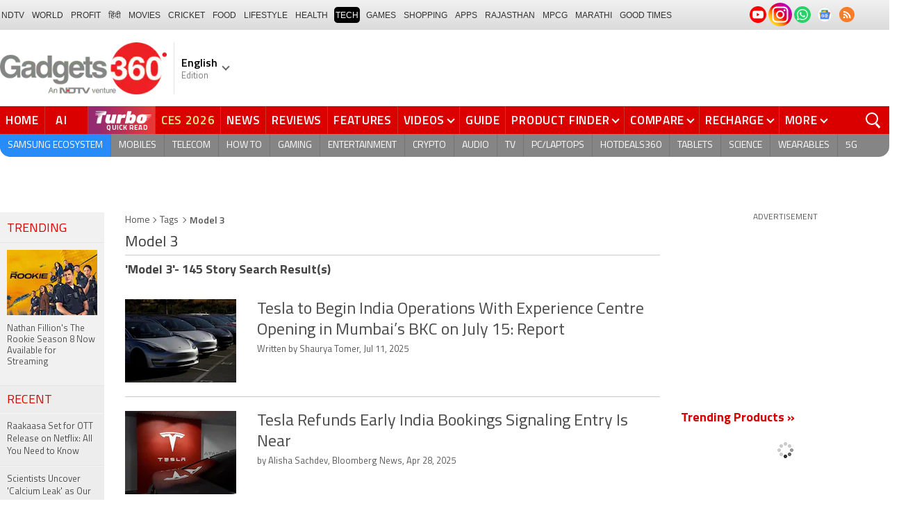

--- FILE ---
content_type: text/html; charset=UTF-8
request_url: https://www.gadgets360.com/tags/model-3
body_size: 38075
content:
<!DOCTYPE html>
<html lang="en">
<head>
    <meta http-equiv="content-type" content="text/html; charset=UTF-8">
    <meta http-equiv="X-UA-Compatible" content="IE=edge">
    <meta http-equiv="content-language" content="en">
    <meta name="viewport" content="width=1280">
    <meta property="category" content="Gadgets">       
    <meta property="taboola-category" content="gadgets">
    <title>Model 3: Model 3 Pictures, News Articles, Videos</title>
<meta name="description" content="Model 3 Latest News on Gadgets 360. Find Model 3 News Articles, Video Clips and Photos, Pictures on Model 3 and see more latest updates, news, information on Model 3."/>
<meta name="keywords" content="model 3 news, model 3 news articles pictures videos model 3 articles video clips model 3 photos model 3 ndtvgadgets"/>
<meta name="robots" content="index, follow"/>
<link rel="canonical" href="https://www.gadgets360.com/tags/model-3"/>
<meta name="twitter:app:name:iphone" content="Gadgets 360" />
<meta name="twitter:app:id:iphone" content="620437614" />
<meta name="twitter:app:name:ipad" content="Gadgets 360" />
<meta name="twitter:app:id:ipad" content="620437614" />
<meta property="og:title" content="Model 3: Model 3 Pictures, News Articles, Videos" />
<meta property="og:description" content="Model 3 Latest News on Gadgets 360. Find Model 3 News Articles, Video Clips and Photos, Pictures on Model 3 and see more latest updates, news, information on Model 3." />
<meta property="og:site_name" content="Gadgets 360" />
<meta property="og:url" content="https://www.gadgets360.com/tags/model-3">
            <link rel="preload" as="font" href="https://www.gadgets360.com/static/desktop/fonts/titillium-regular.woff2" crossorigin>
    <link rel="preload" as="font" href="https://www.gadgets360.com/static/desktop/fonts/titillium-bold.woff2" crossorigin>
    <link rel="preload" as="font" href="https://www.gadgets360.com/static/desktop/fonts/titilliumweb-semibold.woff2" crossorigin>
    
        
    <link rel="preload" as="image" href="https://cdn.gadgets360.com/gadgets360_logo.png">
      
        <meta name="apple-itunes-app" content="app-id=620437614">
    <meta property="fb:pages" content="307224649334491">
        <meta http-equiv="X-DNS-Prefetch-Control" content="on">
<link rel="shortcut icon" href="https://www.gadgets360.com/favicon.ico">
<link rel="preconnect" crossorigin  href="https://www.google-analytics.com/">
<link rel="preconnect" crossorigin  href="https://www.googletagmanager.com/">
<link rel="dns-prefetch" href="https://sb.scorecardresearch.com/">
<link rel="dns-prefetch" href="https://cdn.taboola.com/">
<link rel="dns-prefetch" href="https://apis.kostprice.com/">
<link rel="dns-prefetch" href="https://cdn.gadgets360.com/">
<link rel="dns-prefetch" href="https://i.gadgets360cdn.com/">
<link rel="dns-prefetch" href="https://assets.gadgets360cdn.com/">        <link rel="apple-touch-icon" sizes="144x144" href="https://www.gadgets360.com/static/desktop/images/gadgets360_144x144.png">
    <link rel="apple-touch-icon" sizes="114x114" href="https://www.gadgets360.com/static/desktop/images/gadgets360_114x114.png">
    <link rel="apple-touch-icon" sizes="72x72" href="https://www.gadgets360.com/static/desktop/images/gadgets360_72x72.png">
    <link rel="apple-touch-icon" sizes="57x57" href="https://www.gadgets360.com/static/desktop/images/gadgets360_57x57.png">
    <link rel="apple-touch-icon-precomposed" href="https://www.gadgets360.com/static/desktop/images/gadgets360_57x57.png">
        
            <link rel="manifest" href="/manifest.json?ver=1.1">
            
    <style>._cminp:after,._pdcmnt li[class^="_rvl_"]:before,._sp,._sshropt .icn:before,.checkbox [type=checkbox]+label:after,.cmpr-chkbox-wrp .cmpr-chkbox input[type=checkbox]+label:after,.cmpt input[type=checkbox]+label:after,.radio [type=radio]+label:after{background-image:var(--sp);background-position:100% 100%;display:inline-block}.sprite_kp{background-image:url(/static/desktop/images/sprite_kp_wgt.png?version=03);background-size:400px auto;background-position:-100% -100%;display:inline-block}._cminp:after,._pdcmnt li[class^="_rvl_"]:before,._sp,._sshropt .icn:before,.checkbox [type=checkbox]+label:after,.cmpr-chkbox-wrp .cmpr-chkbox input[type=checkbox]+label:after,.cmpt input[type=checkbox]+label:after,.psprite,.radio [type=radio]+label:after,.sprite,.sprite_eng{background-image:url(/static/v1/images/sprite_20200121.svg);background-position:100% 100%;display:inline-block}._cmctg ._sp,._dlcw ._tmx>i,._hsrc ._hfcl,._hsrc ._hsicn,._lcpp ._sp,._ldw i,._msp,._pldp i,._pscl>a{background-image:url(/static/v1/images/sprite_20232607.svg)}:root{--color:#000;--color2:#595959;--rcolor:#da0000;--rlogo:#e93f33;--gcolor:#008900;--grybg:#f2f2f2;--grybg_2:#979797;--fshd:18px;--fs:16px;--fs_2:14px;--lh:24px;--lshd:0.2px;--br10:10px;--br20:20px;--bpd:15px;--btnbg:#da0000;--btnfs:14px;--btnfw:700;--btnbr:3px;--mbg:#fff;--hmbg:#717171;--inpbdr:#C3C3C3;--smclr:#3e4152;--smbrd:#eaeaec;--smovly:rgba(0,0,0,.7);--adtc:#545865;--cgry:#545454;--catxt:#ff2400;--cabg:rgba(0,0,0,0);--cab-rds:0;--cm-npt:#f5f5f5;--cm-fdr0:rgba(255,255,255,0);--cm-fdr1:rgba(255,255,255,0.5);--cm-fdr2:rgba(255,255,255,0.9);--cm-fdr3:rgba(255,255,255,1);--rmbtn:#fff;--rmbtnsh:rgba(0,0,0,.2);--gbg:#929292;--gbg2:#eae8e8;--grytxt:#444;--gtxt:#333;--gtxt2:#555;--gtxt3:#f0f0f0;--lnktxt:#141AAA;--wbstxt:#4a4a4a;--dot:#d8d8d8;--dtxt:#828282;--bdr:#e1e1e7;--bdr2:#ccc;--bdr3:#c1c1c1;--tblbdr:#e6e6e6;--pgb:#fafafa;--pdctbg:#f5f4eb;--rg1:rgba(0,0,0,.2);--crdbg1:#eeeeee;--mvnmbg:#3e4152;--mvwbg:#3e4152}@media (-webkit-device-pixel-ratio:1.5){*{zoom:.99}}.gnavigation_bg{overflow:hidden;height:43px;width:100%;background:#f2f1f2;background:-moz-linear-gradient(top,#f2f1f2 0,#dcdbdc 100%);background:-webkit-gradient(left top,left bottom,color-stop(0,#f2f1f2),color-stop(100%,#dcdbdc));background:-webkit-linear-gradient(top,#f2f1f2 0,#dcdbdc 100%);background:-o-linear-gradient(top,#f2f1f2 0,#dcdbdc 100%);background:-ms-linear-gradient(top,#f2f1f2 0,#dcdbdc 100%);background:linear-gradient(to bottom,#f2f1f2 0,#dcdbdc 100%);font-family:Arial}.gnavigation_wrap{height:100%;padding:0;display:flex;justify-content:space-between;align-items:center}.gnavigation ul{margin:0;padding:0;list-style:none;display:flex}.gnavigation ul li{font-size:13px;margin-right:7px}.gnavigation ul li:last-child{margin-right:0}.gnavigation ul li a,.gnavigation ul li a:hover,.gnavigation ul li span{font-size:12px;text-transform:uppercase;color:#333;padding:2px 2px 0;font-weight:400;text-decoration:none;display:block;height:23px;line-height:20px}.gnavigation ul li a.current,.gnavigation ul li a:hover,.gnavigation ul li span{background-color:#000;color:#fff!important;border-radius:5px}.gnavigation .gntamil a,.gnavigation .gntamil a:hover{font-size:14px;padding-top:1px}.gnavigation .gnbengali a,.gnavigation .gnbengali a:hover{font-size:14px}.gnavigation .new{position:relative;padding-right:20px}.gnavigation .new a:after{content:"NEW";position:absolute;top:-4px;right:5px;font-size:9px;font-weight:900;line-height:10px;color:#fff;background:#ff2e2e;border-radius:2px;padding:1px 2px 0}.gsocialbar{display:flex;justify-content:end;min-width:200px;flex:none;margin-top:-1px}.gsocialbar ._gcol{width:22px;height:22px;align-items:center;justify-content:center;margin-right:10px}.gsocialbar ._gcol:last-child{margin-right:0}.gsocialbar ._gcol>a{width:22px;height:22px;display:flex;align-items:center;justify-content:center;flex:none}.gsocialbar img{max-width:24px;max-height:24px;width:auto;height:auto;margin:0}.gsocialbar .ggnws a{background-color:#fbfbfb;border:1px solid var(--bdr);border-radius:50%;flex:none;position:relative}.gsocialbar .ggnws img{padding:4px}.gsocialbar .ginstaicn{background-color:transparent}.gsocialbar .ginstaicn img{max-width:34px;max-height:34px}.gsocialbar .gtwitter>a{background-color:#000;border-radius:50%}.gsocialbar .gtwitter img{width:12px;height:12px;filter:invert(1)}.gsocialbar .grss a>span{width:22px;height:22px;background-color:#f77d29;border-radius:50%;display:flex;align-items:center;justify-content:center}.gsocialbar .grss i{width:22px;height:22px;background-position:26.75% 52.5%;background-size:1120px}.header{display:block;padding-top:10px}.navbar_header{width:100%;height:90px;align-items:center;justify-content:flex-start}.logo_main{width:360px;flex:none;align-items:center}.logo_main>a{width:auto;display:inline-flex;border-right:1px solid var(--bdr);margin-right:10px;padding-right:10px}.logo_main img{width:240px;height:75px;display:block}.navbar_header ._adh{width:100%;float:none;display:flex;align-items:center;justify-content:flex-end}html[lang=de] .logo_main{width:382px}html[lang=de] .logo_main img{width:280px;height:52px}html[lang=fr] .logo_main{width:382px}html[lang=fr] .logo_main img{width:280px;height:52px}html[lang=ml] .logo_main{width:382px}html[lang=ml] .logo_main img{width:280px;height:52px}html[lang=gu] .logo_main{width:382px}html[lang=gu] .logo_main img{width:280px;height:64px}._g360langw{position:relative;cursor:pointer}._lngdr{width:80px;height:100%;flex-flow:column}._lnghd{width:100%;display:block;font-size:16px;color:#000;font-weight:600}._edtnx{width:100%;display:block;font-size:13px;color:#000;opacity:.5}._langdd{min-width:140px;width:-moz-max-content;width:max-content;height:0;overflow:hidden;opacity:0;position:absolute;left:0;top:40px;z-index:10000;background-color:#fff;padding:5px 0}._g360langw:hover ._langdd{height:auto;opacity:1;border-radius:5px;box-shadow:0 0 5px rgba(0,0,0,.6);-webkit-transition:.3s all ease;-moz-transition:.3s all ease;transition:.3s all ease}._langdd li{width:100%}._langdd li>a{width:100%;height:34px;padding:4px 10px;font-size:15px;line-height:2;color:#000;border-bottom:1px solid var(--bdr);display:block;cursor:pointer;transition:all .3s ease}._langdd li:last-child>a{border-bottom:none}._langdd li>a:hover{background-color:var(--grybg);transition:all .3s ease}._g360langw.arrow-r:after{transform:rotate(135deg)}.topnav{width:100%;margin-top:10px;height:40px;background-color:#da0000}.topnav>._cntnr{display:flex;align-items:center}.topnav ._mnnvw{display:flex;width:1280px;flex:none;overflow-x:clip;margin:0;list-style:none;flex:auto}.topnav ._mnnvw>li{margin:0;padding:0;white-space:nowrap;position:relative;text-transform:uppercase;cursor:pointer;transition:all .3s ease}.topnav ._mnnvw>li:last-child{margin:0}.topnav ._mnnvw>li:hover{background-color:rgba(70,14,71,.1)}.topnav ._mnnvw>li a,.topnav ._mnnvw>li span{height:100%;color:#fff;display:block;padding:7px 8px;font-size:17px;font-weight:600;line-height:26px;letter-spacing:.7px;border-right:1px solid #cc2f2c;position:relative;cursor:pointer;-webkit-transition:all .2s ease-in-out;-moz-transition:all .2s ease-in-out;transition:all .2s ease-in-out}.topnav ._mnnvw>li:last-child a,.topnav ._mnnvw>li:last-child span{border-right:none}.topnav ._mnnvw>li a.active,.topnav ._mnnvw>li span.active,.topnav ._mnnvw>li:hover>a,.topnav ._mnnvw>li:hover>span{color:#fff;background-color:rgba(70,14,71,.1)}.topnav ._mnnvw>li a.active:before,.topnav ._mnnvw>li span.active:before{width:0;height:0;content:'';border-left:6px solid transparent;border-right:6px solid transparent;border-top:7px solid #fff;position:absolute;left:0;right:0;top:0;margin:auto}.topnav ._mnnvw>li>ul,.topnav ._mnnvw>li>ul>li{background:#fff;padding:0;margin:0}.topnav ._mnnvw>li>ul{min-width:190px;width:-moz-max-content;width:max-content;height:0;overflow:hidden;opacity:0;position:absolute;left:0;top:40px;z-index:10000}.topnav ._mnnvw>li:hover>ul{height:auto;opacity:1;border-radius:5px;box-shadow:0 0 5px rgba(0,0,0,.6);-webkit-transition:.3s all ease;-moz-transition:.3s all ease;transition:.3s all ease}.topnav ._mnnvw>li>ul>li{float:none;width:100%;display:block;position:relative}.topnav ._mnnvw>li>ul>li a{font-size:16px;font-weight:500;white-space:nowrap;color:#666;letter-spacing:0;padding:10px 15px 5px 15px;border:none;-webkit-transition:all 0s ease-in-out;-moz-transition:all 0s ease-in-out;transition:all 0s ease-in-out}.topnav ._mnnvw>li.hubs>ul>li a{min-width:150px}.topnav ._mnnvw>li>ul>li a:hover{background:#f3f0ef;color:#e93f33}.topnav ._mnnvw>li.ces-tab a{color:#e2ef88}.topnav .arrow-r:after{border-color:#fff;display:inline-block;margin-left:5px;position:relative;top:-3px;left:0;transform:rotate(135deg)}.topnav ._mnnvw>li:hover .arrow-r:after{border-color:#fff}.topnav sup{position:relative;line-height:normal;font-size:12px;color:#fff;background:#da0000;padding:2px 2px 0;border-radius:2px;text-transform:capitalize;top:-2px;right:-1px}.topnav ._mnnvw>li>ul.col2{display:flex;flex-wrap:wrap;min-width:440px;width:auto}.topnav ._mnnvw>li>ul.col2>li{width:50%;border-bottom:1px solid #ececec}.topnav ._mnnvw>li>ul.col2>li:nth-child(2n){border-left:1px solid #ececec}.topnav ._mnnvw>li>ul.dwr{left:unset;right:0}.topnav ._mnnvw>li>ul.vdd{width:520px;left:-100px}.topnav ._mnnvw>li>ul.dwc{left:-80px}.topnav ._mnnvw>li._aitab>a{padding:7px 28px 7px 15px;letter-spacing:2px;position:relative}.topnav ._mnnvw>li._aitab>a sup{padding:1px 5px 2px;background-color:#ffed4f;border-radius:10px;position:absolute;right:-3px;top:0;font-size:13px;font-weight:600;color:#000;text-transform:uppercase;line-height:16px;letter-spacing:.5px;transform:scale(.75);-webkit-transform:scale(.75);animation:blinker 1s step-end infinite;-webkit-animation:blinker 1s step-end infinite}@keyframes blinker{50%{opacity:0}}@-webkit-keyframes blinker{50%{opacity:0}}._turbolnk{background:linear-gradient(to right,#942a70 14%,#ed3833 100%);background:-webkit-linear-gradient(to right,#942a70 14%,#ed3833 100%)}.topnav ._mnnvw>li._turbolnk a{padding:0 5px}.topnav ._mnnvw>li._turbolnk span{width:86px;height:40px;position:relative;overflow:hidden;padding:0;line-height:normal;border:none;background-image:url(/static/v1/images/turbo-d-nav.svg);background-size:86px;background-repeat:no-repeat;background-position:4px 6px}.topnav ._mnnvw>li._turbolnk>a sup{-webkit-animation:blinker .85s step-end infinite;animation:blinker .85s step-end infinite;background-color:transparent;position:absolute;top:23px;right:8px;letter-spacing:.25px;font-size:10px;color:#fff;font-weight:700;text-transform:uppercase}html[lang=hi] .topnav{height:44px}html[lang=hi] .topnav ._mnnvw>li{padding:0}html[lang=hi] .topnav ._mnnvw>li>a{padding:10px 18px 10px 18px}html[lang=hi] .topnav ._mnnvw>li._aitab>a{padding-right:34px}html[lang=hi] .topnav ._mnnvw>li._aitab>a sup{padding:3px 5px 2px}html[lang=hi] .topnav sup{padding:1px 6px 4px;line-height:10px;display:inline-block;top:-3px;right:-2px}body[data-tb-dashboard=gadgets-home] .header{margin:0;padding-bottom:0;background-color:#f7f7f7}.category_menu{height:33px}.category_menu>ul{list-style:none;display:flex;overflow:hidden;height:33px;background-color:#868586;border-radius:0 0 15px 15px;padding:0}.category_menu>ul>li{list-style:none;text-transform:uppercase;position:relative}.category_menu>ul>li span,.category_menu>ul>li>a{height:100%;white-space:nowrap;color:#fff;display:flex;align-items:center;justify-content:center;flex-flow:column;font-size:14px;line-height:20px;border-right:1px solid #757474;padding:0 11px;cursor:pointer;text-align:center;position:relative;transition:all .3s ease}.category_menu>ul>li>a.active,.category_menu>ul>li>a:hover{background-color:#757474;transition:all .3s ease}.category_menu>ul>li.ta>a{padding-top:7px}html[lang=hi] .category_menu ul li a{padding:0 20px}.category_menu>ul>li:last-child>a,.category_menu>ul>li:last-child>span{border-right:none}.category_menu>ul{height:33px}.category_menu>ul>li>a._prmdy,.category_menu>ul>li>span._prmdy{width:auto;height:auto;padding:4px 8px 4px 0;display:flex;align-items:center;justify-content:center;cursor:pointer}.category_menu>ul>li ._prmdy img{max-width:68px;max-height:25px;width:auto;height:auto;margin:0}.category_menu>ul>li._tricolor a._prmdy{background:linear-gradient(45deg,#ef6741 30%,#972651 100%);border:2px dotted #ffd77d;border-radius:0 0 0 15px;padding:5px 10px 4px 10px!important;color:#fff;text-shadow:1px 1px 2px rgba(0,0,0,.7)}._samsungecos{background:#278cf7}.category_menu>ul>li._samsungecos>a:hover{background:#1b81ec}.category_menu>ul>li._samsungecos>a>span{padding:0;border:none}._intelcore{background:linear-gradient(to right,#081650 0,#1a2fae 100%);transition:all .3s ease}.category_menu>ul>li._intelcore>a:hover{background:linear-gradient(to right,#1a2fae 0,#081650 100%);transition:all .3s ease}.category_menu>ul>li._intelcore>a>span{padding:0;border:none;display:block;line-height:23px}.category_menu>ul>li._intelcore>a>span sup{display:inline;position:relative;top:3px;left:-1px}html[lang=en] .ggbyads ._ggbyadsd{font-size:12px;line-height:12px;margin-top:-6px;letter-spacing:.5px;position:relative}html[lang=en] .crmbg a{background-image:linear-gradient(to left bottom,#188734,#fff,#d74a04);color:#000;font-weight:600;line-height:20px;border-radius:0 0 0 15px;text-shadow:0 1px 2px #fff}html[lang=en] .ggbyads ._ggbyadsd sup{line-height:normal;margin:0 -5px 0 0}html[lang=en] .ggbyads ._ggbyadsd>b{display:inline-block;font-weight:600;color:#fff;background:#000;border-radius:10px;padding:2px 10px;line-height:14px;transform:scale(.9);top:-1px;position:relative;text-shadow:none}html[lang=en] .ggbyads ._ggbyadsd>b:before{content:'';position:absolute;width:10px;height:3px;background:#65cb96;right:10px;top:1px}._awrdlnk a{background-image:linear-gradient(90deg,#f45488 10%,#ed90f6 50%,#e93831 90%);font-weight:600;line-height:20px;border-radius:0 0 0 15px;text-shadow:0 1px 2px #000;transition:all .3s ease}._awrdlnk:hover a{background-image:linear-gradient(90deg,#e93831 10%,#ed90f6 50%,#f45488 90%);transition:all .3s ease}html[lang=en] .ggbyhdfc ._change>sup{background:#ff0;color:#000;padding:0 4px 0;border-radius:5px;font-size:12px;text-transform:none;line-height:12px;position:relative;right:2px;top:1px}html[lang=en] ._nvanm ._change._scnd{font-size:13px;font-weight:700}html[lang=en] .ggbyhdfc ._change._scnd>sup{font-weight:700;position:static;background:0 0;color:inherit;line-height:normal;border-radius:0;padding:0;color:#fef851}.category_menu>ul>li._tricolor a{padding:5px 10px 8px 10px!important;text-shadow:1px 1px 2px rgba(255,255,255,.7);font-weight:600;letter-spacing:.5px;color:#000}.dlmenu li ul{min-width:190px;width:-moz-max-content;width:max-content;border:1px solid #d5d5d5;height:0;overflow:hidden;opacity:0;position:absolute;left:0;top:33px;z-index:10000}.dlmenu li:hover ul{height:auto;opacity:1;box-shadow:0 0 5px #eaeaea;transition:.3s all ease}.dlmenu ul li{width:100%;background:#fff;border-bottom:1px solid #d5d5d5;position:relative}.dlmenu ul li a{display:block;font-size:14px;line-height:24px;white-space:nowrap;color:#666;height:40px;padding:10px;text-align:left;transition:all 0s ease-in-out}.dlmenu ul li a:hover{background:#da0000;color:#fff}.dlmenu .arrow-r:after{border-color:#f1f1f1;display:inline-block;margin-left:5px;position:relative;top:-3px;left:0;transform:rotate(135deg)}._cls{width:28px;height:28px;position:absolute;z-index:1;display:none;vertical-align:middle;background-position:15.2% 25.1%;background-size:1280px;top:0;right:0;cursor:pointer}._srchldr{display:none}.search{position:relative}._gsrch ._srchicn{width:28px;height:28px;position:absolute;top:0;right:0;background-color:#ff2600;font-size:20px;color:#fff;text-align:center;border-radius:0 5px 5px 0}._gsrch ._srchicn:before{width:14px;height:14px;content:'';border:2px solid #fff;border-radius:50%;display:inline-block;position:absolute;top:5px;left:5px}._gsrch ._srchicn:after{width:7px;height:3px;content:'';border-radius:4px;background-color:#fff;display:inline-block;position:absolute;top:18px;left:15px;transform:rotate(48deg)}._gsrch label{display:block}._gsrch input[type=text]{width:100%;height:28px;margin:0;border:none;border-radius:5px;padding:6px 28px 6px 6px;color:#333;font-weight:400;font-size:14px;border:1px solid #c3c3c3;-webkit-appearance:none}._gsrch input[type=text]::-webkit-input-placeholder{color:#c3c3c3;font-weight:400}._gsrch input[type=text]::-moz-placeholder{color:#c3c3c3;font-weight:400}._adh{width:auto;height:90px;float:right;position:relative;z-index:9999}._ad728{width:100%;margin:0 auto;padding:10px 0;text-align:center}._ad728>span{font-size:12px;line-height:normal;display:block;text-align:center}._ad728>div{width:728px;height:90px;text-align:center;margin:0 auto}._adh1px{height:0;width:0}.subnav{box-sizing:border-box;margin:0 auto;padding-top:4px;width:1280px}.subnav a{color:#454545;display:inline-block;font-size:14px;font-weight:600;line-height:12px;margin:0;padding:5px;text-decoration:none;position:relative}.subnav a:last-child{border:none}.subnav a:hover{color:#da0000}.subnav a:after{content:'|';top:-1px;right:-5px;font-weight:400;position:relative}.subnav a:last-child:after{content:unset}.arrow-l,.arrow-r{position:relative}.arrow-l:after,.arrow-r:after{content:'';position:absolute;top:14px;right:12px;width:8px;height:8px;background:0 0;border-top:2px solid #666;border-right:2px solid #666;transform:rotate(45deg);-webkit-transition:all ease .2s;-moz-transition:all ease .2s;transition:all ease .2s}.arrow-l:after{transform:rotate(-135deg);-webkit-transition:all ease .2s;-moz-transition:all ease .2s;transition:all ease .2s}._sponsoredsrc #autocom-dflt ._sponsoredsrcli{background:#fffdeb;position:relative}@media all and (-ms-high-contrast:none),(-ms-high-contrast:active){a{color:#000}a:hover{color:#da0000}._btn{line-height:27px}.topnav>ul>li a,.topnav>ul>li span{font-size:14px;line-height:24px}.category_menu>ul>li span,.category_menu>ul>li>a{display:block}html[lang=en] .topnav{display:block;width:1280px}html[lang=en] .topnav>ul{width:1000px;flex:none;float:left}html[lang=en] .category_menu>ul>li>a{font-size:13px;padding:9px 8px 4px}html[lang=en] ._gsrch{float:right}}@supports (-ms-ime-align:auto){a{color:#000}a:hover{color:#da0000}._btn{line-height:27px}.topnav>ul>li a,.topnav>ul>li span{font-size:14px;line-height:24px}.category_menu>ul>li span,.category_menu>ul>li>a{display:block}html[lang=en] .topnav{display:block;width:1280px}html[lang=en] .topnav>ul{width:1000px;flex:none;float:left}html[lang=en] .category_menu>ul>li>a{font-size:13px;padding:9px 8px 4px}html[lang=en] ._gsrch{float:right}}.hrt{width:44px}._src{width:100%;height:100vh;background-color:var(--mbg);position:fixed;right:0;top:0;z-index:-1;overflow:hidden;transform:translateX(150%);-webkit-transform:translateX(150%);opacity:0;visibility:hidden;pointer-events:none;transition:transform .3s ease,opacity .3s ease;-webkit-transition:transform .3s ease,opacity .3s ease;will-change:transform,opacity}._nvsrc{width:44px;height:44px;padding:0;cursor:pointer;position:relative;flex:none}._sricn{width:34px;height:34px;position:absolute;top:3px;right:5px}._nvsrc ._sricn{top:8px;z-index:1}._sricn:before{content:'';width:18px;height:18px;background-color:transparent;border-radius:50%;border:2px solid var(--color);display:inline-block;position:absolute;left:4px;top:3px}._sricn:after{content:'';width:3px;height:8px;display:inline-block;background-color:var(--color);position:absolute;top:18px;left:20px;transform:rotate(-43deg)}._nvsrc:after{width:38px;height:38px;content:'';background-color:rgba(0,0,0,.2);border-radius:50%;position:absolute;top:4px;left:1px;z-index:0;transition:all .2s ease;transform:scale(0)}._nvsrc:hover:after{transform:scale(.85)}._nvsrc:hover ._sricn{transform:scale(.9)}._srcact ._ghdrUp ._ghdr{-webkit-transform:translateY(0);-moz-transform:translateY(0);transform:translateY(0);height:100vh!important}._srcact ._stkyb ._ghdr{opacity:1;visibility:visible;transform:none;-webkit-transform:none}@media screen and (min-width:1025px){._src{border-radius:0;right:0;display:none}._nvsrc{padding:15px 18px;height:40px}._nvsrc ._sricn{top:6px;left:6px}._sricn{width:30px;height:30px;right:0}._sricn:before{border:2px solid #fff}._sricn:after{background-color:#fff}._nvsrc:after{background-color:rgba(139,36,33,.6);top:1px;left:2px}@-webkit-keyframes scrotation{0%{-webkit-transform:perspective(1000px) rotateX(-90deg);-moz-transform:perspective(1000px) rotateX(-90deg);transform:perspective(1000px) rotateX(-90deg)}100%{-webkit-transform:perspective(1000px) translateY(0);-moz-transform:perspective(1000px) translateY(0);transform:perspective(1000px) translateY(0)}}@keyframes scrotation{0%{-webkit-transform:perspective(1000px) rotateX(-90deg);-moz-transform:perspective(1000px) rotateX(-90deg);transform:perspective(1000px) rotateX(-90deg)}100%{-webkit-transform:perspective(1000px) translateY(0);-moz-transform:perspective(1000px) translateY(0);transform:perspective(1000px) translateY(0)}}}._salecdw{width:auto;max-width:max-content;align-items:center;justify-content:center;background:var(--mbg2);padding:0 0 0 10px;margin:10px auto;position:relative}._salecdw #clockdiv{margin:0}._salecdw ._sltxt{align-items:flex-start;flex-flow:column;color:var(--color);font-size:12px;font-weight:700;text-align:left;line-height:1.1}._salecdw ._sltxt>span{font-size:10px;display:block;letter-spacing:.25px;line-height:.7;font-weight:700;color:var(--color2)}._salecdw ._sltxt>span._salelogo{text-align:left;margin-bottom:3px}#clockdiv{color:#fff;display:inline-block;text-align:center;font-size:18px;font-weight:700;transform:scale(.85)}#clockdiv>div{width:40px;padding:5px 4px;border-radius:6px;background:#687270;display:inline-block;transform:scale(.8);-webkit-transform:scale(.8);margin-right:0}#clockdiv>div:last-child{margin-right:0}#clockdiv div>span{width:100%;padding:2px;border-radius:4px;background:#282a2a;display:inline-block}.smalltext{margin-bottom:2px;font-size:12px;font-weight:700;text-transform:uppercase;display:block}._salelogo{width:100%;align-items:center;justify-content:flex-end;margin:0}._salelogo img{max-width:80px;width:auto;height:auto;margin:0;filter:var(--filter)}@media screen and (min-width:1025px){._salecdw{width:280px;margin:0;background:#000;padding:0 10px 0 10px}._salecdw ._sltxt{font-size:12px;line-height:.9;color:#fff;font-weight:400}._salecdw ._sltxt>span{font-size:10px;line-height:.6;letter-spacing:0}._salecdw ._sltxt>span._salelogo{margin-right:25px}._salelogo{margin:0}._salelogo img{max-width:90px;filter:invert(1)}#clockdiv{transform:scale(1)}#clockdiv>div{width:30px}.smalltext{font-size:8px;font-weight:700}#clockdiv div>span{width:100%;font-size:16px}}._wwrap{word-wrap:break-word}.ellipsis{display:block;white-space:nowrap;overflow:hidden;text-overflow:ellipsis}.lclamp{word-break:break-word;display:-webkit-box!important;-webkit-box-orient:vertical;overflow:hidden;-webkit-line-clamp:3;max-height:60px}.bcwrp{margin:10px 0}.bcwrp .bc{margin:0}.bc{font-size:13px;line-height:16px;list-style:none;margin:10px 0;padding:0 0 2px;flex-wrap:wrap}.bc li{color:var(--cgry);position:relative;list-style:none}.bc li+li{padding:0 2px 0 12px}.bc li+li:before{width:6px;height:6px;content:'';position:absolute;top:7px;left:0;border-top:1px solid var(--cgry);border-right:1px solid var(--cgry);transform:rotate(45deg)}.bc li a{color:var(--cgry);padding:2px 2px 2px 0;display:block}.bc li.active{font-weight:600;padding:2px 2px 2px 12px}@media (min-width:1025px){html:not(.winapp) .bcwrp{margin:0 0 5px}html:not(.winapp) .bcwrp .bc{margin:0}html:not(.winapp) .bc{font-size:14px;line-height:20px;padding-top:15px;margin:0 0 5px}html:not(.winapp) .bc li+li:before{top:8px}html:not(.winapp) .bc li a:hover{color:var(--rcolor)}html:not(.winapp) .bc li.active{font-weight:600;padding:1px 2px 2px 12px}}.lhs_gray_section{width:150px;padding:0;float:left}.lhs_top_banner{margin-bottom:10px;min-height:234px}.recent_news_widget{width:100%;background-color:#ededed;margin:0;padding:0}.recent_news_widget ul{margin:0;padding:0}.recent_news_widget ul li{width:100%;margin:0;padding:0;float:none;clear:both;list-style-type:none;border-top:1px solid #f5f5f5;border-bottom:1px solid #e5e5e5}.recent_news_widget ul li:first-child{border-top:0}.recent_news_widget ul li .lhsHeadings{width:100%;margin:0;padding:12px 10px 8px;font-size:18px;color:#da0000;font-style:normal;font-weight:400;text-transform:uppercase;line-height:20px}.recent_news_widget ul li a{width:100%;display:block;margin:0;padding:10px;color:#4f4f4f;font-size:13px;line-height:18px;word-wrap:break-word}.recent_news_widget ul li a:hover{color:#da0000}.recent_news_widget ul li .more-link{height:auto;margin:0;padding:0}.recent_news_widget ul li .more-link a{margin:0;padding:9px 15px;font-size:14px;color:#da0000;text-transform:uppercase}.recent_news_widget ul li .more-link i.arrow-right{width:12px;height:12px;background-position:49.7% 37.9%;background-size:1230px}.lhs_gray_section .trending_widget{width:100%;background:#f1f1f1;margin:0;padding:0}.lhs_gray_section .trending_widget .h3{width:auto;margin:0;padding:12px 10px 8px;margin-bottom:10px;font-size:18px;color:#da0000;font-style:normal;font-weight:400;text-transform:uppercase;border-bottom:1px solid #e5e5e5}.lhs_gray_section .trending_widget .h3 a{color:#da0000}.lhs_gray_section .trending_widget ol{margin:0;padding:0;counter-reset:item}.lhs_gray_section .trending_widget ol li{width:100%;margin:0;padding:0;list-style-type:none;border-top:1px solid #f1f1f1;border-bottom:1px solid #e5e5e5}.lhs_gray_section .trending_widget ol li:first-child{border-top:0}.lhs_gray_section .trending_widget ol li:last-child{border:none;padding-bottom:15px}.lhs_gray_section .trending_widget ol li a{width:100%;margin:0;padding:10px;color:#535353;font-size:13px;flex-flow:column}.lhs_gray_section .trending_widget ol li a:hover{color:#da0000}.lhs_gray_section .trending_widget ol li:first-child a{padding-top:0}.lhs_gray_section .trending_widget .thumb{width:100%;height:98px;margin-bottom:8px;text-align:center}.lhs_gray_section .trending_widget .thumb img{width:100%;height:auto;margin:0 auto}.lhs_gray_section .trending_wrapper{width:100%;padding:0}.lhs_gray_section .trending_wrapper .number{width:35px;height:35px;padding:8px 0 0 0;display:inline-block;background:#f5f5f5;color:#da0000;-moz-border-radius:5px;-webkit-border-radius:5px;border-radius:50%;border:1px solid #da0000;text-align:center}.recent-news-wid{background:#ededed;width:150px;margin:0;padding:0}.recent-news-wid ul{margin:0;padding:0}.recent-news-wid ul li{list-style:none;border-top:1px solid #f5f5f5;border-bottom:1px solid #e5e5e5;width:100%}.recent-news-wid ul li .lhsHeadings{float:none}.recent-news-wid ul li a{width:110px;padding:15px 15px 15px 20px;color:#595959}.brandpricelist .lhsHeadings{float:none;padding:15px 5px 7px 5px}.brandpricelist ul li a{padding:5px;font-size:12px;width:auto;display:block}.brandpricelist ul li a:hover{color:#da0000}.lhsHeadings{color:#da0000;float:left;font-size:18px;font-style:normal;font-weight:400;line-height:20px;margin:0;padding:10px 15px;text-transform:uppercase;width:auto}._lhs-ad{margin:30px 0 20px 0;text-align:center}._lhs-ad>span{width:100%;display:block}._lhs-ad ._lhsadslt{position:relative;width:160px;height:600px;margin:0 auto 0 -5px}@font-face{font-family:Titillium;font-weight:300;font-display:swap;src:url(/static/desktop/fonts/titillium-light.woff2) format('woff2')}@font-face{font-family:Titillium;font-weight:400;font-display:swap;src:url(/static/desktop/fonts/titillium-regular.woff2) format('woff2')}@font-face{font-family:Titillium;font-weight:600;font-display:swap;src:url(/static/desktop/fonts/titilliumweb-semibold.woff2) format('woff2')}@font-face{font-family:Titillium;font-weight:700;font-display:swap;src:url(/static/desktop/fonts/titillium-bold.woff2) format('woff2')}*,:after,:before{-webkit-box-sizing:border-box;-moz-box-sizing:border-box;box-sizing:border-box}html{text-rendering:optimizeSpeed;touch-action:manipulation;-moz-osx-font-smoothing:grayscale;-webkit-text-size-adjust:none;-webkit-overflow-scrolling:touch}body,html{font-family:Titillium,sans-serif;font-size:13px;margin:0;padding:0;color:#454545;background:#fff}a{color:#595959;cursor:pointer;text-decoration:none}a:hover{color:#da0000}a:focus,button:focus,input:focus,select:focus,textarea:focus{outline:0}a.link:hover{color:#da0000}img{border:none;display:block;color:transparent}.img_responsive{width:100%}._ovfhide{overflow:hidden}.fl{float:left}.fr{float:right}.clearfix:after,.clearfix:before{display:table;content:" "}.clear,.clearfix:after{clear:both}.left{text-align:left}.center{text-align:center}.right{text-align:right}.block{display:block}.inline{display:inline}.inline_block{display:inline-block}.hide{display:none!important}.cap_text{text-transform:uppercase!important}.bold_txt{font-weight:700}.red_text{color:#da0000}.white_bg{background-color:#fff}.gray_bg{background-color:#f7f7f7}.green_bg{background-color:#5fad0c}.blue_bg{background-color:#176cbc}.yellow_bg{background-color:#fff100}.cursor,[data-href-url]{cursor:pointer}.no_border{border:none!important}.no_border_t{border-top:none!important}.no_border_r{border-right:none!important}.no_border_b{border-bottom:none!important}.no_border_l{border-left:none!important}.margin_b5{margin-bottom:5px!important}.margin_l5{margin-left:5px!important}.margin_t10{margin-top:10px!important}.margin_b10{margin-bottom:10px!important}.margin_t15{margin-top:15px!important}.margin_r15{margin-right:15px!important}.margin_b15{margin-bottom:15px!important}.margin_l15{margin-left:15px!important}.margin_t20{margin-top:20px!important}.margin_r20{margin-right:20px!important}.margin_b20{margin-bottom:20px!important}.margin_t30{margin-top:30px!important}.margin_r30{margin-right:30px!important}.margin_b30{margin-bottom:30px!important}.margin_b40{margin-bottom:40px!important}.padding_t10{padding-top:10px!important}.padding_b10{padding-bottom:10px!important}.padding_b15{padding-bottom:15px!important}.padding_t20{padding-top:20px!important}.padding_b20{padding-bottom:20px!important}.padding_t25{padding-top:25px!important}.padding_t30{padding-top:30px!important}h1,h2,h3,h4,h5,h6,p{margin:10px 0}h1{font-size:34px}h2{font-size:18px}h3{font-size:18px}h4{font-size:16px}p{font-size:14px;margin:0}li,ol,ul{margin:0;padding:0;list-style:none}.content_block .hd,.content_block h1{font-size:22px;font-weight:400;line-height:30px;text-transform:none;color:#373737;margin:0;padding:0 0 2px;text-align:left;border-bottom:1px solid #ccc9cd}.content_block h1 span{color:#da0000}._instc.content_block h1{border:none;font-size:24px;font-weight:600;margin:0 0 5px 0}._instc p{font-size:16px;line-height:1.4;margin:0 0 20px}._instc .story_list ul li:first-child{border-top:1px solid #ccc9cd}.ellipsed{text-overflow:ellipsis;-o-text-overflow:ellipsis;overflow:hidden;white-space:nowrap}.lclamp{word-break:break-word;display:-webkit-box!important;-webkit-box-orient:vertical;overflow:hidden;-webkit-line-clamp:3;max-height:60px}.btn{background-color:#da0000;border:none;border-radius:2px;color:#fff;cursor:pointer;font-size:14px;height:40px;line-height:24px;outline:0;padding:0 30px;position:relative;text-align:center;font-weight:400;display:inline-flex;display:-webkit-inline-flex;-webkit-align-items:center;align-items:center;-webkit-justify-content:center;justify-content:center;-webkit-transition:all .2s ease-in-out;-moz-transition:all .2s ease-in-out;transition:all .2s ease-in-out}.btn:hover{color:#fff;background-color:#ed1f1f;box-shadow:0 1px 10px 0 rgba(0,0,0,.12),0 1px 10px 0 rgba(0,0,0,.12)}.btn:focus{border:1px dotted #fff;outline:1px solid #da0000}.btn.gray_btn{background-color:#4e4e4e}.btn.gray_btn:hover{background-color:#656565;box-shadow:0 1px 5px #b2b2b2}.wrapper{width:100%;display:block;margin:0 auto;position:relative}@media screen and (max-width:1280px){.wrapper{width:1280px;display:block;margin:0 auto}}._cntnr,.container{width:1280px;margin:0 auto;position:relative}.header_wrap,.row{width:100%}._flx{display:flex}html:not(.winapp) .bc{padding:0}.bc._cmpdetail{width:1100px}.lhs{width:950px}.rhs{width:1100px;float:right;display:flex;justify-content:normal}.rhs_section{width:300px;margin-left:30px;padding:0;position:relative;float:right;flex:none}.stories_lhs+.rhs_section{padding-top:21px}.content_section{width:770px;position:relative;float:left}.rhs_section .header_wrap_widget h2{font-size:14px;font-weight:600;padding:0;margin:0}.header_wrap_widget .heading,.header_wrap_widget .heading a{background-color:#da0000;font-size:14px;line-height:20px;text-transform:uppercase;padding:5px 10px;margin:0;color:#fff;font-weight:600}.header_wrap_widget h2.heading{padding:5px 10px}.header_wrap_widget .heading a{padding:0;display:inline-block}.header_wrap_widget .heading a>i{width:15px;height:15px;margin-left:2px;position:relative;top:2px;background-position:47.3% 52.5%;background-size:800px}.header_wrap_widget .heading a.fr{font-size:13px;font-weight:400;padding-top:3px}.adhead{font-size:12px;color:#595959;text-align:center}.ad_lhs a,.ad_lhs a img{display:block}.txtlist{margin:0;padding:0;list-style:none}.txtlist li a{color:#595959;padding:5px;display:block;font-size:14px;line-height:20px;border-bottom:1px solid #f2f2f2}.txtlist li a:hover{color:#da0000}.input_text,.input_textarea{background-color:#fff;border:1px solid #d2d0d0;border-radius:2px;color:#454545;font-size:13px;padding:10px 5px}.input_text:focus,.input_textarea:focus{box-shadow:0 1px 1px rgba(0,0,0,.075) inset,0 0 8px rgba(102,175,233,.6);border-color:#66afe9}.dateline{color:#595959;display:block;font-size:13px;margin:5px 0}.n-pd-dlt .dateline{margin:5px 0}._sbcrbmsg{display:block;padding:0 5px;color:#da0000;font-size:13px;margin-top:5px}#newsletter_popup.popup_content{width:380px;padding:20px 10px;font-size:14px}#newsletter_subscribed{text-align:center;padding:20px 0;padding:17px 0 0 0;display:block;text-align:center;font-weight:700;font-size:16px}.newsletter_popup_close{width:25px;height:25px;position:absolute;right:2px;top:2px;background-position:12% 25.4%;background-size:1310px;cursor:pointer}.subscribe{width:100%;margin:30px 0;position:relative;padding:3px 0 0 0}.subscribe .cell{display:flex;width:100%;align-items:center;justify-content:center}.subscribe .btn_wrp{width:85px;padding-left:5px}.subscribe label{width:0;height:0;overflow:hidden;color:transparent;position:absolute}.subscribe input[type=text]{width:70%;display:table-cell;border-radius:.2em}.subscribe input.btn[type=submit]{width:27%;height:36px;display:table-cell;padding:0 10px;margin:0 0 0 5px}._nvshrw{width:100%;background-color:#fff;border:1px solid #e1e1e7;border-radius:4px;padding:15px;margin:0 0 30px 0;align-items:center;justify-content:center;flex-flow:column;position:relative}._nvshrw ._shttl{font-size:18px;font-weight:700;letter-spacing:.5px;color:#454545}._nvshrw:after{width:100%;height:1px;content:'';background-color:var(--bdr);position:absolute;left:0;top:65px}._nvshrw ul{padding:0;margin:10px 0 0 0;list-style:none;align-items:center;justify-content:space-between;position:relative;z-index:9}._nvshrw li{width:34px;height:34px;margin:0 15px 0 0}._nvshrw li:last-child{margin:0}._nvshrw li>a{width:34px;height:34px;color:transparent;overflow:hidden;display:flex;align-items:center;justify-content:center;padding:0;border:none}._nvshrw li img{max-width:34px;max-height:34px;width:auto;height:auto;margin:0}._nvshrw li._gnws a{background-color:#fbfbfb;border:1px solid var(--bdr);border-radius:50%;flex:none;position:relative}._nvshrw li._gnws img{padding:4px}._nvshrw li._rssicn{background-color:#e17842;border-radius:50%}._nvshrw li._rssicn img{max-width:30px;max-height:30px}._nvshrw li._instaicn{background-color:transparent}._nvshrw li._instaicn img{max-width:34px;max-height:34px}._nvshrw li._twicn>a{width:34px;height:34px;background-color:#000;border-radius:50%}._nvshrw li._twicn img{width:20px;height:20px;filter:invert(1)}.caption_tag,.guide_tag,.sponsored_tag{padding:2px 5px 1px;font-size:14px;line-height:18px;color:#fff;font-weight:700;margin-bottom:3px;display:inline-block;text-transform:uppercase}.caption_tag strong,.guide_tag strong,.sponsored_tag strong{font-weight:600}.sponsored_tag{color:#000}.taboola-content{margin:30px auto!important}.trc_rbox .trc_rbox_outer{margin-left:0!important}.trc-content-sponsored{padding:0;border:none}.trc-content-sponsored .trc_rbox_div .syndicatedItem .video-uploader{background:#fff100;color:#000;font-size:14px;font-weight:600;line-height:18px;margin-bottom:3px;padding:2px 5px 1px;text-transform:uppercase}.trc-content-sponsored .videoCube .video-label-box .video-title:hover,.trc-content-sponsored .videoCube:hover .video-label-box .video-title{color:#da0000;text-decoration:none}.trc-content-sponsored .syndicatedItem .branding{padding:0;line-height:normal}.spdtbwgt .thumbnails-e .trc_rbox_outer .trc_rbox_div .videoCube_1_child{width:63%;padding:0}.spdtbwgt .thumbnails-e .trc_rbox_outer .trc_rbox_div .videoCube_2_child,.spdtbwgt .thumbnails-e .trc_rbox_outer .trc_rbox_div .videoCube_3_child{margin:0 0 30px 30px;width:33%;padding:0}.spdtbwgt .thumbnails-e .trc_rbox_outer .trc_rbox_div .videoCube_2_child .thumbBlock_holder,.spdtbwgt .thumbnails-e .trc_rbox_outer .trc_rbox_div .videoCube_3_child .thumbBlock_holder{width:100%}.rating1{background-position:.9% 4.5%}.rating2{background-position:6.7% 4.5%}.rating3{background-position:12.5% 4.5%}.rating4{background-position:18.1% 4.5%}.rating5{background-position:23.7% 4.5%}.rating6{background-position:29.6% 4.5%}.rating7{background-position:35.3% 4.5%}.rating8{background-position:41.1% 4.5%}.rating9{background-position:46.8% 4.5%}.rating10{background-position:52.3% 4.5%}.er_404,.home_btn{text-align:center}.prime .heading{font-size:20px;font-weight:700;line-height:26px;height:53px}.prime .byline{font-size:12px;margin:5px 0}.prime ul li .thumb{min-height:unset;height:142px}.primebanner{min-height:100px;margin-bottom:20px}.primeslider .swiper-button-next,.primeslider .swiper-button-prev{background:0 0}.er_404{width:100%}.er_404_img{margin:0 auto 30px;width:455px}.er_404_img>img{margin:auto}.home_btn{display:block;height:auto;margin:45px auto 0;position:relative}.home_btn a{display:inline-block;background:#3779cf;color:#fff;font-family:Karla,sans-serif;font-size:14px;font-weight:700;padding:10px 30px;text-decoration:none}.noresult{display:block;height:auto;margin:0 auto}.noresult a{display:inline-block;background:#3779cf;color:#fff;font-family:Karla,sans-serif;font-size:14px;font-weight:700;padding:10px 30px;text-decoration:none}.noresult>form{position:relative;margin:15px auto 0;width:400px}.noresult .btn_search{border-radius:0 5px 5px 0;width:40px;height:39px;border:none;background:0 0;cursor:pointer;right:5px}.noresult .btn_search:before{width:20px;height:20px;top:6px;left:8px;border-color:#666}.noresult .btn_search:after{width:10px;height:3px;top:25px;left:22px;background:#666}.noresult input{width:100%;height:auto;border:none;color:#595959;font-size:14px;border:1px solid #ddd;border-radius:20px;padding:10px 36px 10px 10px;vertical-align:top;box-shadow:0 0 5px #ccc}.nort{font-size:26px;color:#454545;margin:0 auto}.nort_msg{font-size:16px;color:#454545;margin:10px auto 0}.topnav>ul>li.ces-tab a{color:#2e7bbd;font-weight:700}.smimglist.hindiwidget ul li{padding:4px}.smimglist.hindiwidget ul li a{display:block}.smimglist.hindiwidget ul li a .thumb img{max-width:120px}.brands_new_theme .rhs{width:100%;float:none;display:flex;justify-content:normal}.brands_new_theme .content_section{width:950px;flex:none}.brands_new_theme ._kpw_wrap_mid{max-width:950px;margin:0}.brands_new_theme ._kpw_wrap_mid ._kpw_plist{border-top:1px solid #e9e9e9}.brands_new_theme .rhs_section{width:300px;margin-left:30px;float:none;flex:none}._eplnkw ._hdw{font-size:20px;margin:0 0 10px;text-transform:uppercase;font-weight:600}._eplnkw ._hdw>a{color:#454545}._eplnkw ._mvrtg{background-color:#dba53b;border-radius:4px;padding:0 4px 0 0;overflow:hidden;position:absolute;left:5px;top:5px;z-index:1;box-shadow:0 0 4px 1px var(--smovly)}._eplnkw ._mvrtg>img{max-width:25px;max-height:25px}._eplnkw ._mvrtg ._csrt{font-size:12px;color:#000;padding-top:3px}._eplnkw ._hdw .arrow-right{width:20px;height:20px;background-position:47.8% 37.7%;background-size:1780px;position:relative;top:2px}.__wdgt_rhs_kpc{min-height:565px}.rhs .photo_list_widget .photo_list_wrp{padding:5px}.rhs .photo_list_widget .thumb{width:120px;max-height:94px}.rhs .photo_list_widget .thumb img{width:120px;height:92px}.photo_list_widget .hindiwidget .thumb{width:120px}.photo_list_widget{width:100%;margin-bottom:30px}.photo_list_widget .photo_list_wrp{width:100%;padding:10px}.photo_list_widget ul li{margin-bottom:8px;display:block}.photo_list_widget ul li a{display:flex}.photo_list_widget ul li a .caption{width:100%;font-size:16px;line-height:normal;padding-left:15px;text-shadow:none;vertical-align:middle}.photo_list_widget .thumb{width:150px;max-height:106px;flex:none;position:relative}.photo_list_widget .thumb img{width:140px;height:105px;padding:4px}.photo_list_widget .thumb .photo_blkstrip{width:94.5%}.photo_list_widget .listing_linktext{padding:0}.photo_list_widget .listing_linktext ul li{margin-bottom:0;padding:0 10px;border-bottom:1px solid #ddd}.photo_list_widget .listing_linktext ul li a{display:block;padding:8px 0}.photo_list_widget .listing_linktext ul li a .caption{padding-left:0}.hindiwidget .thumb img{height:auto}._phwgt li a .lclamp{line-height:24px;max-height:72px}.rhs .photo_list_widget._ltstwbstw .thumb img{object-fit:cover}html[lang=bn] ._phwgt .photo_blkstrip .imagecount,html[lang=hi] ._phwgt .photo_blkstrip .imagecount{font-size:12px}html[lang=bn] ._phwgt li a .lclamp,html[lang=hi] ._phwgt li a .lclamp{max-height:66px;line-height:22px}html[lang=ta] ._phwgt .photo_blkstrip .imagecount{font-size:10px}html[lang=ta] ._phwgt li a .lclamp{max-height:58px}._trstcnt{width:100%;height:54px;background-color:#f2f2f2;padding:5px 10px;align-items:center;justify-content:center;margin-bottom:20px;gap:80px;color:#000}._trstcnt ._trsttxt{display:block;font-size:18px;font-weight:700;line-height:20px;letter-spacing:.5px;color:#000;position:relative;top:3px}._trstcnt img{max-width:140px;max-height:44px;width:auto;height:auto;margin:0!important;border-radius:4px}.search_heading{color:#454545;font-size:24px;font-weight:lighter;margin:0;line-height:30px;padding:0 0 5px}.search_heading,.search_headwrp h1{font-size:24px;font-weight:lighter;color:#454545;margin:0text-transform:uppercase}.search_headwrp .head_more{color:#595959;float:right;font-size:12px;font-weight:400;letter-spacing:1px;margin:0;padding:0}.bsdesc{color:#3e433e;font-size:16px;font-weight:400;line-height:20px;margin:4px 0 10px 0}.filter_tag{border-bottom:1px solid #f0f0f0;padding-bottom:10px}.filter_tag h2{margin-bottom:10px}.filter_tag>strong{margin-right:10px}.brand_list .filter_tag ul li strong,.filter_tag ul{display:inline}.filter_tag ul li{padding:0;margin:0 0 3px 0;display:inline-block}.filter_tag ul li a{background-color:#eee;color:#595959;line-height:22px;font-weight:lighter;margin:0 5px 0 0;padding:2px 5px 0;border-right:1px solid #b2afa1;border-radius:5px;display:block}.filter_tag ul li.active a{background-color:#da0000;color:#fff;border-right:transparent}.brand_list .brand{padding:0}.brand_list .brand ul{display:flex;flex-wrap:wrap;margin:0 -11px;border-bottom:1px solid #f0f0f0}.brand_list .brand ul li{width:22.2%;margin:0 11px 20px;padding:0;position:relative;vertical-align:top;text-align:center}.brand_list .brand ul li .rvw-imgbox{border:1px solid #ccc;margin:auto;width:100%;position:relative;height:100px;display:flex}.brand_list .brand ul li a{font-size:14px;display:flex;margin:auto;text-align:center;width:100%;height:90px;align-items:center;justify-content:center}.brand_list .brand ul li a.rvw-title{padding-top:10px;-webkit-line-clamp:2;height:45px;word-break:break-word;display:-webkit-box;-webkit-box-orient:vertical;overflow:hidden}.brand_list .brand ul li a .rvwttl-txt{font-size:14px;font-weight:400;line-height:12px;margin:0}.brand_list .brand ul li a strong{font-weight:400}.brand_list .brand ul li img{max-width:170px;max-height:90px;width:auto;height:auto;margin:auto;display:block}.brand_list .brand ul li.midad{width:100%;text-align:center}.brand_heading .hd,.brand_heading h1{font-size:20px;text-transform:uppercase}.brand_heading h1{margin-bottom:20px}.brand_list .brand .shd-txt{font-size:20px;font-weight:400;line-height:30px;color:#373737}.brand_list .brand ul li a.rvw-title h3{font-size:13px;color:#595959;font-weight:400;line-height:normal;display:inline}.brand_list ._bwrp{margin-top:5px;flex-flow:column;height:42px;align-items:center}.brand_list ._bwrp .btn{font-size:13px;color:#fff;padding:3px 10px;letter-spacing:.5px;margin:2px 0 0 6px;width:auto;height:24px;line-height:20px;font-weight:700;border-radius:4px}.search_listing{padding:10px 0 0}.search_listing ul li{padding:10px 0}.search_listing ul li .thumb{width:140px}.search_listing ul li h2{font-size:20px;font-weight:400}.search_listing ul li .caption_box .dateline{color:#595959;padding-top:10px}.load_more{padding:10px 0;position:relative;margin:20px 0 35px}.load_more .border{border-bottom:1px solid #999}.load_more .load_btn{background-color:#fafafa;border:1px solid #999;cursor:pointer;left:39%;padding:4px 12px;position:absolute;top:-7px;width:150px;line-height:25px}.load_more .load_btn img{display:inline-block;vertical-align:middle;margin-left:10px}#productSearch+.searchloadmore{margin-top:-11px}#articleSearch+.searchloadmore,#tag-news+.load_more{margin-top:-31px}.tagslist{padding:0;margin:0 -5px;list-style:none;display:flex;flex-wrap:wrap;justify-content:normal}.tagslist li{width:32%;padding:8px 15px;margin:5px;font-size:16px;background:#f7f7f7;border-radius:20px}.sitemap{margin-bottom:20px}.sitemap ._hd{font-size:18px;font-weight:600;margin:0 0 5px}html:not(.winapp) ._mvli{margin:0 0 15px 18px!important}.story_list ul li{width:100%;padding:20px 0;display:table;border-bottom:1px solid #ccc9cd;position:relative;vertical-align:middle}.story_list ul li .news_listing{color:#4a4a4a;font-size:24px;font-weight:400;line-height:30px;padding:0;margin:0;display:block}.story_list ul li .news_listing:hover{color:#da0000}.story_list ul li .thumb{width:190px;height:120px;padding:0 30px 0 0;display:table-cell;position:relative}.story_list ul li .thumb img{margin-bottom:0;width:100%;height:auto;display:block}.story_list ul li .caption_box{display:table-cell;margin-bottom:0;vertical-align:top}.story_list ul li .h2{color:#4a4a4a;font-size:22px;font-weight:400;line-height:26px;margin:0}.story_list ul li .h2:hover{color:#da0000}.story_list ul li a.catname{color:#da0000;font-size:16px;text-transform:uppercase;margin-top:5px;display:block}.story_list ul li .thumb i{font-size:0;color:transparent;width:40px;height:40px;background-size:800px;background-color:#fff;bottom:-6px;left:-6px;position:absolute;border-radius:50%;z-index:9}._livebx{justify-content:flex-start;align-items:center;gap:8px;margin-bottom:5px}._livebx ._lvtxt{font-size:13px;font-weight:600;color:var(--color);text-transform:uppercase;letter-spacing:.25px}._livebx ._crpls{width:8px;height:8px;position:static;background:var(--rlogo);border-radius:50%;box-shadow:0 0 0 0 #de5448;transform:scale(1);-webkit-transform:scale(1);animation:livepulse 2s infinite;-webkit-animation:livepulse 2s infinite}@keyframes livepulse{0%{transform:scale(.95);box-shadow:0 0 0 0 rgba(222,84,72,.7)}70%{transform:scale(1);box-shadow:0 0 0 10px rgba(222,84,72,0)}100%{transform:scale(.95);box-shadow:0 0 0 0 rgba(222,84,72,0)}}._ldmrnws{width:100%;align-items:center;justify-content:center;margin:0 0 40px 0}._ldmrnws .btn{height:44px;display:inline-block;font-size:22px;font-weight:600;line-height:44px;border-radius:40px;padding:0 40px;margin:0 auto;position:relative;box-shadow:0 0 10px rgba(0,0,0,.2);flex-direction:column;cursor:pointer}.story_list .taboola_article{padding:0;margin-top:-1px}.story_list .taboola_article .trc_rbox{padding:20px 0}.story_list .taboola_article .trc-content-sponsored .videoCube{margin:0}.story_list .taboola_article .trc-content-sponsored .thumbBlock_holder{max-width:160px;margin-right:30px}.story_list .taboola_article .trc-content-sponsored .trc-main-label:before{font-size:13px;line-height:16px;padding-bottom:0;color:#af7745}.story_list .taboola_article .trc-content-sponsored .video-title{color:#4a4a4a;font-size:24px;line-height:30px}.story_list .taboola_article .trc-content-sponsored .branding{color:#98af45;font-size:16px;text-transform:uppercase;margin-top:5px}.story_list .taboola_article .trc-content-sponsored .videoCube:hover .video-title{color:#4a4a4a}.story_list .taboola_article .trc-content-sponsored .videoCube .video-title:hover{color:#da0000}.nlist ul{padding:0;margin:0;list-style:none}.nlist ul li a .thumb{border:1px solid #eee;position:relative}.nlist ul li a .thumb img{width:100%;height:auto;padding:4px}._pvdlw{width:100%;margin-bottom:30px}._pvdhd{position:relative;margin-bottom:10px;align-items:center;justify-content:space-between}._pvdhd ._hd{display:inline;font-size:18px;line-height:1.4;padding:0;margin:0;color:var(--color);font-weight:700}._pvdhd ._hd>a{color:var(--color);text-decoration:none}._pvdhd ._mrlnk{position:relative;color:var(--rlogo);font-weight:400;font-size:16px;width:70px;margin-left:5px;flex:none;text-align:right;padding-right:3px}._pvdhd ._mrlnk:after{content:'';position:relative;width:0;height:0;top:2px;right:-4px;display:inline-block;border:6px solid transparent;border-left-color:var(--rlogo);transform:rotate(0)}._pvdlw ul{padding:0 15px;flex-wrap:wrap;justify-content:space-between;align-items:normal}._pvdlw li{width:48%;overflow:hidden;position:relative;background-color:var(--grybg);border-radius:10px;white-space:normal;margin-bottom:15px}._pvdlw ._slideX li{margin-bottom:0}._pvdlw ._thmb{width:100%;height:115px;align-items:center;justify-content:center;position:relative;overflow:hidden}._pvdlw ._thmb img{width:100%;min-height:115px;height:auto;margin:0}._pvdlw ._plytime{position:absolute;left:6px;bottom:3px;padding:5px 10px 4px 15px;background-color:var(--mbg);border-radius:var(--br20);font-size:12px;font-weight:700;color:var(--rlogo)}._pvdlw ._plytime:before{width:0;height:0;content:'';position:relative;top:1px;right:6px;display:inline-block;border-top:5px solid transparent;border-bottom:5px solid transparent;border-left:9px solid var(--rlogo)}._pvdlw .photo_blkstrip{position:absolute;left:6px;bottom:3px;margin:0;padding:3px 10px;background-color:var(--mbg);border-radius:var(--br20);font-size:12px;font-weight:700;color:var(--rlogo);display:flex;align-items:center;justify-content:center}._pvdlw .photo_blkstrip .iconphoto{width:18px;height:14px;background-position:7.4% 9.8%;background-size:590px;margin-right:4px}._pvdlw ._pvdtx{width:100%;height:67px;padding:0 10px;margin:10px 0;font-size:16px;color:var(--color);line-height:1.4}._pvdlw ._pvdtx.lclamp{max-height:66px}@media screen and (min-width:1025px){html:not(.winapp) ._pvdhd ._hd{font-size:20px;font-weight:400;color:#333;margin:0}html:not(.winapp) ._pvdhd ._hd .arrow-right{width:20px;height:20px;background-position:47.8% 37.7%;background-size:1780px;position:relative;top:2px}html:not(.winapp) ._pvdhd ._mrlnk{width:100px;font-size:18px}html:not(.winapp) ._pvdhd ._mrlnk:hover{text-decoration:underline}html:not(.winapp) ._pvdhd ._mrlnk:after{right:-7px;top:1px}html:not(.winapp) ._pvdlw ul{padding:0;margin:0;justify-content:normal}html:not(.winapp) .tech_news_widget._pvdlw ul{flex-wrap:nowrap}html:not(.winapp) ._pvdlw li,html:not(.winapp) ._pvdlw li:last-child{width:180px;margin-right:16px;margin-bottom:16px}html:not(.winapp) ._pvdlw li:nth-child(4n){margin-right:0}html:not(.winapp) ._pvdlw ._thmb{width:100%;height:135px}html:not(.winapp) ._pvdlw._swpr li:nth-child(4n){margin-right:16px}html:not(.winapp) ._pvdlw ._pvdtx:hover{color:var(--rcolor)}html:not(.winapp) ._pvdlw ._plytime{height:24px;font-size:14px;font-weight:400;color:#fff;border-radius:5px;background-color:rgba(0,0,0,.65);padding:4px 10px 4px 15px;left:2px;bottom:2px}html:not(.winapp) ._pvdlw ._plytime:before{border-left-color:#fff}html:not(.winapp) ._pvdlw .photo_blkstrip{width:auto;max-width:max-content;height:25px;font-size:14px;font-weight:400;color:#fff;border-radius:6px;background-color:rgba(0,0,0,.65);padding:3px 15px;left:10px;bottom:-2px}html:not(.winapp) ._pvdlw .photo_blkstrip .iconphoto{background-position:2% 52.916%;background-size:930px}html:not(.winapp) .photo_blkstrip .imagecount{font-weight:400}html:not(.winapp) .vlist ._pvdlw{margin-top:15px}html:not(.winapp) .guidewgthome._brndstrw{padding-bottom:10px}html:not(.winapp) ._pvdlw._brndstrw ._pvdhd{margin:0}html:not(.winapp) ._pvdlw._brndstrw ._pvdhd a{color:#fff}html:not(.winapp) ._pvdlw._brndstrw li{margin-bottom:0}html[lang=hi] ._pvdlw._brndstrw ._pvdhd h2{font-size:18px}html[lang=hi] ._pvdlw._brndstrw ._pvdtx{font-size:15px}}</style>        
        <script type="application/ld+json">{"@context" : "https://schema.org", "@type": "WebSite","url": "https://www.gadgets360.com/", "inLanguage": "en", "potentialAction": {"@type": "SearchAction","target": "https://www.gadgets360.com/search?searchtext={search_term}", "query-input": "required name=search_term" }}</script>
    <script type="application/ld+json">{"@context" : "https://schema.org", "@type" : "Organization", "name" : "Gadgets 360", "url" : "https://www.gadgets360.com/", "logo": "https://cdn.gadgets360.com/gadgets360_logo.png","sameAs" : [ "https://www.facebook.com/Gadgets360", "https://twitter.com/Gadgets360", "https://www.youtube.com/channel/UCx5e1u7BX0aKwEj3sdYXdXg?sub_confirmation=1"]}</script>
        <script type="application/ld+json">{"@context" : "https://schema.org", "@type": "WebPage","description": "Model 3 Latest News on Gadgets 360. Find Model 3 News Articles, Video Clips and Photos, Pictures on Model 3 and see more latest updates, news, information on Model 3." ,"url": "https://www.gadgets360.com/tags/model-3","publisher": {"@type": "Organization", "name": "Gadgets 360", "url": "https://www.gadgets360.com", "logo": "https://cdn.gadgets360.com/gadgets360_logo.png" } ,"name": "Model 3: Model 3 Pictures, News Articles, Videos" } </script>
    <script>
        var _sf_startpt = (new Date()).getTime();var dimensionValue = "";var multibrand = "";var interstitialpopup = 0;var kpc_item_category = ""; var kostPriceAPIforSearch = '';var StoryAuthorName = '';
        var BASE_URL = 'https://www.gadgets360.com/';var CDN_URL = 'https://www.gadgets360.com/static/';var TRC_MANUAL_UPDATE = "";var GLOBAL_NAV_PARAM = ''; var HIDE_ADS = ''; var search_banner = '{"title1":"Phone Finder","banner1":"https:\/\/cdn.gadgets360.com\/content\/assets\/product-finder.jpg","link1":"https:\/\/www.gadgets360.com\/mobiles\/phone-finder","title2":"Compare Best Phones","banner2":"https:\/\/cdn.gadgets360.com\/content\/assets\/compare-mobile.jpg","link2":"https:\/\/www.gadgets360.com\/mobiles\/compare-best-phones"}'; var restricted_story_flag = ''; var PARA_COUNT = ''
        var globalNav = [{"title":"NDTV","link":"https:\/\/www.ndtv.com\/"},{"title":"World","link":"https:\/\/www.ndtv.com\/world\/"},{"title":"Profit","link":"https:\/\/www.ndtvprofit.com\/"},{"title":"\u0939\u093f\u0902\u0926\u0940","link":"https:\/\/ndtv.in\/"},{"title":"MOVIES","link":"https:\/\/www.ndtv.com\/entertainment"},{"title":"Cricket","link":"https:\/\/sports.ndtv.com\/cricket"},{"title":"FOOD","link":"https:\/\/food.ndtv.com\/"},{"title":"LIFESTYLE","link":"https:\/\/www.ndtv.com\/lifestyle"},{"title":"HEALTH","link":"https:\/\/doctor.ndtv.com\/"},{"title":"TECH","link":"https:\/\/www.gadgets360.com\/"},{"title":"Games","link":"https:\/\/www.ndtvgames.com\/"},{"title":"SHOPPING","link":"https:\/\/www.ndtvshopping.com\/"},{"title":"APPS","link":"https:\/\/www.ndtv.com\/apps"},{"title":"Rajasthan","link":"https:\/\/rajasthan.ndtv.in\/"},{"title":"MPCG","link":"https:\/\/mpcg.ndtv.in\/"},{"title":"Marathi","link":"https:\/\/marathi.ndtv.com\/"},{"title":"Good Times","link":"https:\/\/www.ndtvgoodtimes.com\/"}];
            </script>
    <script>
    window.dataLayer = window.dataLayer || [];dataLayer.push({"SiteName":"www.gadgets360.com","Platform":"desktop","language":"english","PageType":"listing-story"});
    (function(w,d,s,l,i){w[l]=w[l]||[];w[l].push({'gtm.start':new Date().getTime(),event:'gtm.js'});var f=d.getElementsByTagName(s)[0],j=d.createElement(s),dl=l!='dataLayer'?'&l='+l:'';j.async=true;j.src='https://www.googletagmanager.com/gtm.js?id='+i+dl;f.parentNode.insertBefore(j,f);})(window,document,'script','dataLayer','GTM-N2R2KQQ');
    function __getCtryTb(){var e,g="";return!0===__glChkLSTb()&&(res_gl=JSON.parse(localStorage.getItem("gl_data")),void 0!==typeof res_gl&&null!==res_gl&&void 0!==res_gl.pw_gl_ads&&void 0!==res_gl.pw_gl_ads.gl_code&&(e=g=res_gl.pw_gl_ads.gl_code)),""===g&&""!==(g=__getCokieTb("pw_gl_ads"))&&void 0!==(g=JSON.parse(g)).gl_code&&""!==g.gl_code&&(e=g.gl_code),e}function __glChkLSTb(){try{return localStorage.setItem("gadgets360","gadgets360"),localStorage.removeItem("gadgets360"),!0}catch(e){return!1}}function __getCokieTb(e){for(var g=e+"=",t=decodeURIComponent(document.cookie).split(";"),r=0;r<t.length;r++){for(var l=t[r];" "==l.charAt(0);)l=l.substring(1);if(0==l.indexOf(g))return l.substring(g.length,l.length)}return""}
</script>
<script>var _comscore = _comscore || [];_comscore.push({c1: '2', c2: '9548033', options: {enableFirstPartyCookie: true}});(function() {var s = document.createElement('script'), el = document.getElementsByTagName('script')[0]; s.async = true; s.src = 'https://sb.scorecardresearch.com/cs/9548033/beacon.js'; el.parentNode.insertBefore(s, el);})();</script>
<!--<script data-cfasync="false">(function(w, d) { var s = d.createElement('script'); s.src = '//delivery.adrecover.com/43355/adRecover.js'; s.async = true; (d.getElementsByTagName('head')[0] || d.getElementsByTagName('body')[0]).appendChild(s); })(window, document);</script>-->
<script>
        (function() {
    /** CONFIGURATION START **/
    var _sf_async_config = window._sf_async_config = (window._sf_async_config || {});
    _sf_async_config.uid = 34512;
    _sf_async_config.domain = 'gadgets360.com';
    _sf_async_config.flickerControl = false;
    _sf_async_config.useCanonical = true;
    _sf_async_config.useCanonicalDomain = true;
    _sf_async_config.sections = '';
    _sf_async_config.authors = '';
    _sf_async_config.title = '';
    _sf_async_config.type = 'listing-story';
    /** CONFIGURATION END **/

    function loadChartbeat() {
        var e = document.createElement('script');
        var n = document.getElementsByTagName('script')[0];
        e.async = true;
        e.src = '//static.chartbeat.com/js/chartbeat.js';
        n.parentNode.insertBefore(e, n);
    }
    loadChartbeat();
  })();
</script>
<script async src="//static.chartbeat.com/js/chartbeat_mab.js"></script>    <script>
        function setCookie(cname, cvalue, exdays, domain) {var d = new Date();d.setTime(d.getTime() + (exdays * 24 * 60 * 60 * 1000));var domain = "domain=" + domain + ";"; if(domain == '') {domain = '';} var expires = "expires=" + d.toUTCString()+ ";"; if(exdays == '0') {expires = '';}document.cookie = cname + "=" + cvalue + "; " + expires + domain +" path=/; Secure;";}
        function getCookie(cname) {var name = cname + "=";var ca = document.cookie.split(';');for (var i = 0; i < ca.length; i++) {var c = ca[i];while (c.charAt(0) == ' ')c = c.substring(1);if (c.indexOf(name) == 0)return c.substring(name.length, c.length);}return "";}     
        if(!getCookie('__g360vsr')) {setCookie('__g360vsr', (Math.floor(Math.random() * 10000)+""+Date.now()), '7', 'www.gadgets360.com')};
        function generateString(length) { return 'publisherprovidedids' + Math.floor(Math.pow(10, length - 1) + Math.random() * 9 * Math.pow(10, length - 1)) + 'gadgetsids'; }
    </script>
    <script>var g_targeting_camp = '';</script>
<script>
    var PWT = {};
    var googletag = googletag || {};
    googletag.cmd = googletag.cmd || [];
    var gptRan = false;
    PWT.jsLoaded = function () {
        loadGpt();
    };
    var loadGpt = function () {
        if (!gptRan) {
            gptRan = true;
            var gads = document.createElement('script');
            var useSSL = 'https:' == document.location.protocol;
            gads.src = (useSSL ? 'https:' : 'http:') + '//securepubads.g.doubleclick.net/tag/js/gpt.js';
            var node = document.getElementsByTagName('script')[0];
            node.parentNode.insertBefore(gads, node);
        }
    }
    setTimeout(loadGpt, 500);
</script>
<script>
    function initAdserver(forced) {
        if ((forced === true && window.initAdserverFlag !== true) || (PWT.a9_BidsReceived && PWT.ow_BidsReceived)) {
            window.initAdserverFlag = true;
            PWT.a9_BidsReceived = PWT.ow_BidsReceived = false;
            googletag.pubads().refresh();
        }
    }  
    !function (a9, a, p, s, t, A, g) { if (a[a9]) return; function q(c, r) { a[a9]._Q.push([c, r]) } a[a9] = { init: function () { q("i", arguments) }, fetchBids: function () { q("f", arguments) }, setDisplayBids: function () { }, targetingKeys: function () { return [] }, _Q: [] }; A = p.createElement(s); A.async = !0; A.src = t; g = p.getElementsByTagName(s)[0]; g.parentNode.insertBefore(A, g) }("apstag", window, document, "script", "//c.amazon-adsystem.com/aax2/apstag.js");
    apstag.init({
        pubID: '5d5467fe-bc8c-4335-993a-e0314547592e',
        adServer: 'googletag',
        videoAdServer: 'DFP',
    });
    var REFRESH_KEY = 'refresh';
    var REFRESH_VALUE = 'true';
</script>
        <script>
	googletag.cmd.push(function () {
            window.ga_ads1 = googletag.defineSlot('/1068322/gadgets_eng/desktop/listing/tags/Top_728x90', [[970, 90], [728, 90]], 'adslot728x90ATF').setTargeting('context','model 3 news, model 3 news articles pictures videos model 3 articles video clips model 3 photos model 3 ndtvgadgets').addService(googletag.pubads()); window.ga_ads2 = googletag.defineSlot('/1068322/gadgets_eng/desktop/listing/tags/Top_300x250', [[300, 250]], 'adslot300x250ATF').setTargeting('context','model 3 news, model 3 news articles pictures videos model 3 articles video clips model 3 photos model 3 ndtvgadgets').addService(googletag.pubads()); window.ga_ads3 = googletag.defineSlot('/1068322/gadgets_eng/desktop/listing/tags/Top_1260x60', [[1, 1], [1260, 60], 'fluid'], 'adslot1x1ATF').setTargeting('context','model 3 news, model 3 news articles pictures videos model 3 articles video clips model 3 photos model 3 ndtvgadgets').addService(googletag.pubads()); window.ga_ads4 = googletag.defineSlot('/1068322/gadgets_eng/desktop/listing/tags/Bottom_300x250', [300, 250], 'adslot300x250BTF').addService(googletag.pubads()); window.ga_ads17 = googletag.defineSlot('/1068322/gadgets_eng/desktop/listing/tags/LHS_160x600', [160, 600], 'adslot160x600').setTargeting('context','model 3 news, model 3 news articles pictures videos model 3 articles video clips model 3 photos model 3 ndtvgadgets').addService(googletag.pubads()); window.ga_ads18 = googletag.defineSlot('/1068322/NDTV_Gadgets_Desktop_ROS_Interstitial_1x1', [[1, 1]], 'adslot1x1tagTest').setTargeting('context','model 3 news, model 3 news articles pictures videos model 3 articles video clips model 3 photos model 3 ndtvgadgets').addService(googletag.pubads());  
            googletag.pubads().setTargeting('Site_AUD', 'gadgets');googletag.pubads().setTargeting('Gadget_AUD', 'tags');googletag.pubads().setTargeting('Gadgets_AUD_SUB', 'model 3');var trTagVal = getCookie('__ngutmtags'); if(g_targeting_camp != '') {googletag.pubads().setTargeting('UTM', [g_targeting_camp]);} else if(trTagVal != '') {googletag.pubads().setTargeting('UTM', [trTagVal]);} var __gdpr = getCookie('__usrloc'); if(__gdpr == 'EU'){googletag.pubads().setRequestNonPersonalizedAds(1);}
            if (getCookie('PublisherProvidedIdsNew') === null || getCookie('PublisherProvidedIdsNew') === "") {
                setCookie('PublisherProvidedIdsNew', generateString(9), "180", ".gadgets360.com");
            }
            googletag.pubads().setPublisherProvidedId(getCookie('PublisherProvidedIdsNew'));     
    // Number of seconds to wait after the slot becomes viewable.
    var SECONDS_TO_WAIT_AFTER_VIEWABILITY = 30;

    googletag.pubads().addEventListener('impressionViewable', function(event) {
      var slot = event.slot;

      if (slot.getTargeting(REFRESH_KEY).indexOf(REFRESH_VALUE) > -1) {
        setTimeout(function() {
          googletag.pubads().setTargeting('Auto_Refresh', '1');
          googletag.pubads().refresh([ga_ads8]);
        }, SECONDS_TO_WAIT_AFTER_VIEWABILITY * 1000);
      }
    });
    googletag.pubads().enableLazyLoad({
            fetchMarginPercent: 200,
            renderMarginPercent: 100,
            mobileScaling: 0
        });
        googletag.enableServices();
        googletag.pubads().enableSingleRequest();  
        googletag.pubads().disableInitialLoad();
        if (typeof PWT.requestBids === 'function') {
            PWT.requestBids(
                PWT.generateConfForGPT(googletag.pubads().getSlots()),
                function (adUnitsArray) {
                    //console.log("AdUnitsArray", adUnitsArray);
                    if (adUnitsArray[0].bidData.kvp.pwtplt == "video") {
                        var videoUrl = window.PWT.generateDFPURL(adUnitsArray[0], {
                            section: 'blog',
                            anotherKey: 'anotherValue'
                        });
                        invokeVideoPlayer(videoUrl);

                    } else {
                        PWT.addKeyValuePairsToGPTSlots(adUnitsArray);
                        PWT.ow_BidsReceived = true;
                        initAdserver(false);
                    }
                });
        }
        var FAILSAFE_TIMEOUT = 1000;
        setTimeout(function () {
            initAdserver(true);
        }, FAILSAFE_TIMEOUT);
     });
</script>    
    <script type="text/javascript">
  window._taboola = window._taboola || [];
  _taboola.push({category:'auto'});
      !function (e, f, u, i) {
      if (!document.getElementById(i)){
        e.async = 1;
        e.src = u;
        e.id = i;
        f.parentNode.insertBefore(e, f);
      }
    }(document.createElement('script'),
    document.getElementsByTagName('script')[0],
    '//cdn.taboola.com/libtrc/ndtv-gadgets360/loader.js',
    'tb_loader_script');
    if(window.performance && typeof window.performance.mark == 'function')
      {window.performance.mark('tbl_ic');}
  </script>
    
    <script>var __kp_country = "";function kp_geo_targeting(kpcountry) {if (typeof kpcountry != 'undefined' && kpcountry !== '') {__kp_country = kpcountry;}}</script>
                
      
    
                
    <script type="text/javascript">
        (function(c,l,a,r,i,t,y){
            c[a]=c[a]||function(){(c[a].q=c[a].q||[]).push(arguments)};
            t=l.createElement(r);t.async=1;t.src="https://www.clarity.ms/tag/"+i;
            y=l.getElementsByTagName(r)[0];y.parentNode.insertBefore(t,y);
        })(window, document, "clarity", "script", "pwty8dqo1y");
    </script>    
</head>
<body>
    <noscript><img src='https://sb.scorecardresearch.com/p?c1=2&c2=9548033&cv=4.0.0&cj=1'></noscript>
    <noscript><iframe src="https://www.googletagmanager.com/ns.html?id=GTM-N2R2KQQ" height="0" width="0" style="display:none;visibility:hidden"></iframe></noscript>
        <div class="wrapper">
            <div id='adslot1x1tagTest'>
        <script>googletag.cmd.push(function() { googletag.display('adslot1x1tagTest'); });</script>
    </div>         
<div id="gnavtabs" class="gnavigation_bg"></div>
<div class="header">
    <div class="_cntnr">
        <div class="navbar_header _flx clearfix">
            <div class="logo_main _flx">
                                <a href="https://www.gadgets360.com/">
                    <img src="https://cdn.gadgets360.com/gadgets360_logo.png" alt="Technology News" title="Gadgets 360" width="240" height="75">
                </a>
                                <div class="_g360langw arrow-r">
                    <span class="_lngdr _flx">
                        <span class="_lnghd">English</span>
                        <span class="_edtnx">Edition</span>
                    </span>
                    <ul class="_langdd">
                                                <li ><a  href="https://hindi.gadgets360.com/">हिंदी</a></li>
                                                <li ><a  href="https://bengali.gadgets360.com/">বাংলা</a></li>
                                                <li ><a  href="https://tamil.gadgets360.com/">தமிழ்</a></li>
                                                <li ><a  href="https://telugu.gadgets360.com/">తెలుగు</a></li>
                                                <li ><a  href="https://malayalam.gadgets360.com/">മലയാളം</a></li>
                                                <li ><a  href="https://gujarati.gadgets360.com/">ગુજરાતી</a></li>
                                                <li ><a  href="https://marathi.gadgets360.com/">मराठी</a></li>
                                                <li ><a  href="https://www.gadgets360.de/">Deutsch</a></li>
                                                <li ><a  href="https://www.gadgets360.fr/">Française</a></li>
                     
                    </ul>
                </div>
                            </div>
                                                <div class="_adh" id='adslot728x90ATF'><script>googletag.cmd.push(function () { googletag.display('adslot728x90ATF'); });</script></div>
                                    </div>
    </div>
    <div class="topnav clearfix">
        <div class="_cntnr">
            
<ul class="_mnnvw">
    <li><a  href="https://www.gadgets360.com/">Home</a></li>

     
    <li class="_aitab"><a  href="https://www.gadgets360.com/artificial-intelligence">AI<sup class="blink">NEW</sup></a></li>
            <li class="_turbolnk">
        <a target="_blank" href="https://turbo.gadgets360.com/"><span area-label="Turbo"></span><sup class="blink">Quick Read</sup></a>
    </li>
          
    <li class="ces-tab"><a  href="https://www.gadgets360.com/ces">CES 2026</a></li>
                        
    <li><a  href="https://www.gadgets360.com/news">News</a></li>
    <li><a  href="https://www.gadgets360.com/reviews">Reviews</a></li>
    <li><a  href="https://www.gadgets360.com/features">Features</a></li>
                    
    <li class="nohover">
        <a class="arrow-r" href="https://www.gadgets360.com/videos">Videos</a>
        <ul class="col2 vdd">
                            <li><a href="https://www.gadgets360.com/videos/latest">Latest</a></li>
                                <li><a href="https://www.gadgets360.com/videos/reviews-and-first-looks">Reviews and First Looks</a></li>
                                <li><a href="https://www.gadgets360.com/videos/buying-guides">Buying Guides</a></li>
                                <li><a href="https://hindi.gadgets360.com/videos">Hindi</a></li>
                                <li><a href="https://www.gadgets360.com/videos/cryptocurrency">Cryptocurrency</a></li>
                                <li><a href="https://www.gadgets360.com/videos/entertainment">Entertainment</a></li>
                                <li><a href="https://www.gadgets360.com/videos/events">Events</a></li>
                                <li><a href="https://www.gadgets360.com/videos/features">Features</a></li>
                                <li><a href="https://www.gadgets360.com/videos/how-tos">How Tos</a></li>
                                <li><a href="https://www.gadgets360.com/videos/shorts">Shorts</a></li>
                                <li><a href="https://www.gadgets360.com/videos/sponsored">Sponsored</a></li>
                                <li><a href="https://www.gadgets360.com/videos/tv-shows">TV Shows</a></li>
                                            
        </ul>
    </li>
    
    <li><a href="https://www.gadgets360.com/guide">Guide</a></li>

            <li class="nohover">
            <a href="https://www.gadgets360.com/mobiles/phone-finder" class="arrow-r">Product Finder</a>
            <ul class="col2">
                                    <li><a href="https://www.gadgets360.com/mobiles/phone-finder">Mobiles</a></li>
                                    <li><a href="https://www.gadgets360.com/laptops/laptop-finder">Laptops</a></li>
                                    <li><a href="https://www.gadgets360.com/tv/tv-finder">TV</a></li>
                                    <li><a href="https://www.gadgets360.com/tablets/tablet-finder">Tablets</a></li>
                                    <li><a href="https://www.gadgets360.com/wearables/smartwatch-finder">Smart Watches</a></li>
                                    <li><a href="https://www.gadgets360.com/audio/headphones-headset-finder">Headphones</a></li>
                                    <li><a href="https://www.gadgets360.com/cameras/camera-finder">Cameras</a></li>
                                    <li><a href="https://www.gadgets360.com/games/gaming-console-finder">Gaming Consoles</a></li>
                                    <li><a href="https://www.gadgets360.com/wearables/smart-band-finder">Smart Bands</a></li>
                                    <li><a href="https://www.gadgets360.com/audio/speaker-finder">Speakers</a></li>
                                    <li><a href="https://www.gadgets360.com/smart-home/smart-speakers-price-list">Smart Speakers</a></li>
                                    <li><a href="https://www.gadgets360.com/home-appliances/air-conditioners-price-list">AC</a></li>
                                    <li><a href="https://www.gadgets360.com/games/game-finder">Games</a></li>
                                    <li><a href="https://www.gadgets360.com/home-appliances/refrigerators-price-list">Refrigerator</a></li>
                                    <li><a href="https://www.gadgets360.com/home-appliances/air-coolers-price-list">Air Cooler</a></li>
                                    <li><a href="https://www.gadgets360.com/home-appliances/air-purifiers-price-list">Air Purifier</a></li>
                                    <li><a href="https://www.gadgets360.com/home-appliances/washing-machine-price-list">Washing Machine</a></li>
                                    <li><a href="https://www.gadgets360.com/home-appliances/inverters-price-list">Inverter</a></li>
                                    <li><a href="https://www.gadgets360.com/printers/printer-finder">Printer</a></li>
                                    <li><a href="https://www.gadgets360.com/wearables/smart-ring-finder">Smart Rings</a></li>
                            </ul>
        </li>
      
            <li class="nohover">
            <a href="https://www.gadgets360.com/mobiles/compare-best-phones" class="arrow-r">Compare</a>
            <ul class="col2 dwc">
                                    <li><a href="https://www.gadgets360.com/mobiles/compare-best-phones">Mobiles</a></li>
                                    <li><a href="https://www.gadgets360.com/laptops/compare-best-laptops">Laptops</a></li>
                                    <li><a href="https://www.gadgets360.com/tv/compare-best-tv">TV</a></li>
                                    <li><a href="https://www.gadgets360.com/tablets/compare-best-tablets">Tablets</a></li>
                                    <li><a href="https://www.gadgets360.com/wearables/compare-best-smart-watches">Smart Watches</a></li>
                                    <li><a href="https://www.gadgets360.com/audio/compare-best-headphones-headset">Headphones</a></li>
                                    <li><a href="https://www.gadgets360.com/cameras/compare-best-cameras">Cameras</a></li>
                                    <li><a href="https://www.gadgets360.com/games/compare-best-gaming-consoles">Gaming Consoles</a></li>
                                    <li><a href="https://www.gadgets360.com/wearables/compare-best-smart-bands">Smart Bands</a></li>
                                    <li><a href="https://www.gadgets360.com/audio/compare-best-speakers">Speakers</a></li>
                                    <li><a href="https://www.gadgets360.com/smart-home/compare-best-smart-speakers">Smart Speakers</a></li>
                                    <li><a href="https://www.gadgets360.com/home-appliances/compare-best-air-conditioners">AC</a></li>
                                    <li><a href="https://www.gadgets360.com/games/compare-best-games">Games</a></li>
                                    <li><a href="https://www.gadgets360.com/home-appliances/compare-best-refrigerators">Refrigerator</a></li>
                                    <li><a href="https://www.gadgets360.com/home-appliances/compare-best-air-coolers">Air Cooler</a></li>
                                    <li><a href="https://www.gadgets360.com/home-appliances/compare-best-air-purifiers">Air Purifier</a></li>
                                    <li><a href="https://www.gadgets360.com/home-appliances/compare-best-washing-machine">Washing Machine</a></li>
                                    <li><a href="https://www.gadgets360.com/home-appliances/compare-best-inverters">Inverter</a></li>
                                    <li><a href="https://www.gadgets360.com/printers/compare-best-printers">Printer</a></li>
                                    <li><a href="https://www.gadgets360.com/wearables/compare-best-smart-rings">Smart Rings</a></li>
                            </ul>
        </li>
                
        <li class="nohover">
            <a href="https://www.gadgets360.com/mobile-recharge-plans" class="arrow-r">Recharge</a>
            <ul class="dwr">
                                    <li><a href="https://www.gadgets360.com/broadband-plans">Broadband Plans</a></li>
                                    <li><a href="https://www.gadgets360.com/dth-recharge-plans">DTH Recharge</a></li>
                                    <li><a href="https://www.gadgets360.com/mobile-recharge-plans">Mobile Recharge</a></li>
                            </ul>
        </li>
        <li class="nohover">
        <span class="arrow-r">More</span>
        <ul class="col2 more dwr">
            <li><a href="https://www.gadgets360.com/finance/crypto-currency-price-in-india-inr-compare-bitcoin-ether-dogecoin-ripple-litecoin">Cryptocurrency Prices</a></li>
            <li><a href="https://www.gadgets360.com/finance/digital-gold-price-in-india">Digital Gold</a></li>
            <li><a href="https://www.gadgets360.com/finance/gold-rate-in-india">Gold Rate</a></li>
            <li><a href="https://www.gadgets360.com/deals">DEALS</a></li>
            <li><a href="https://www.gadgets360.com/deals/amazon-sale">Amazon Sale</a></li>
            <li><a href="https://www.gadgets360.com/deals/flipkart-sale">Flipkart Sale</a></li>
            <li><a href="https://www.gadgets360.com/entertainment/new-hindi-movies">Movies</a></li>
            <li><a href="https://www.gadgets360.com/entertainment/new-web-series">Web Series</a></li>
            <li><a href="https://www.gadgets360.com/service-centers">Service Centers</a></li>
            <li><a href="https://www.gadgets360.com/smart-home">Smart Home</a></li>
                            <li><a href="https://www.gadgets360.com/forum">Forum</a></li> 
                         <li><a href="https://www.gadgets360.com/finance">Finance</a></li>
             <li><a href="https://www.gadgets360.com/club360">Club360</a></li>
                        <li><a href="https://www.gadgets360.com/finance/silver-rate-in-india">Silver Rate</a></li>
            <li><a href="https://www.gadgets360.com/gaurav-chaudhary" >Gadgets 360 on TV</a></li>
            <li><a  href="https://www.gadgets360.com/opinion">Opinions</a></li>

            <li><a href="https://www.gadgets360.com/finance/petrol-price-in-india">Petrol Price</a></li>
            <li><a href="https://www.gadgets360.com/finance/diesel-price-in-india">Diesel Price</a></li>

                            <li><a  href="https://www.gadgets360.com/auto">Auto</a></li>
              
             <li><a href="https://www.gadgets360.com/finance/calculator">Finance Calculator <sup>new</sup></a></li>
        </ul>
    </li>
</ul>
                            <div class="hrt _flx">
                    <div class="_nvsrc"><i class="_sricn"></i></div>
                </div>
                        <div class="_src">
                <div class="_gsrch _flx">
                    <div class="_srwgt _flx"></div>

                                        <form id="searchform" class="_gsrchf" name="searchform" method="get" action="https://www.gadgets360.com/search">
                        <div class="search">
                            <input type="text" maxlength="200" value="" id="searchtext" name="searchtext" placeholder="Gadgets Search..." class="ui-autocomplete-input" autocomplete="off">
                            <i class="_sp _cls"></i>
                            <i class="_srchicn" id="searchicon"></i>
                            <div class="_autosuggest_cntnr" id="autocom-dflt"></div>
                        </div>
                    </form>
                                    </div>
                <i class="_srcls"></i>
            </div>
        </div>
    </div>    
    <div class="clearfix category_menu">
            <ul class="_cntnr _ctmnu">
        
                <li class="_samsungecos">
            <a href="https://www.gadgets360.com/galaxyecosystem">
                <span>Samsung Ecosystem</span>            </a>
        </li>
                        <li><a href="https://www.gadgets360.com/mobiles">Mobiles</a></li>
        <li><a href="https://www.gadgets360.com/telecom">Telecom</a></li>
        <li><a href="https://www.gadgets360.com/how-to/features">How To</a></li>
        <li><a href="https://www.gadgets360.com/games">Gaming</a></li>
        <li><a href="https://www.gadgets360.com/entertainment">Entertainment</a></li>
                    <li><a href="https://www.gadgets360.com/cryptocurrency">Crypto</a></li>
                <li><a href="https://www.gadgets360.com/audio">Audio</a></li>
        <li><a href="https://www.gadgets360.com/tv">TV</a></li>
        <li><a href="https://www.gadgets360.com/laptops">PC/Laptops</a></li>
                    <li><a href="https://hotdeals360.com">Hotdeals360</a></li>
                
        <li><a href="https://www.gadgets360.com/tablets">Tablets</a></li>
        <li><a href="https://www.gadgets360.com/science">Science</a></li>
                <li><a href="https://www.gadgets360.com/wearables">Wearables</a></li>
                <li><a href="https://www.gadgets360.com/5g-in-india">5G</a></li>
                       
     <!--   <li><a href="https://hindi.gadgets360.com/">हिंदी</a></li>
        <li ><a  href="https://bengali.gadgets360.com/">বাংলা</a></li>
        <li ><a  href="https://tamil.gadgets360.com/">தமிழ்</a></li>    -->   
  
    </ul>
    </div>    
</div>

            <div class="row pagepusheradATF" style="width:100%;min-height:70px;padding:5px 0;text-align:center;">
                <div id='adslot1x1ATF'>
                    <script>
                        googletag.cmd.push(function () { googletag.display('adslot1x1ATF'); }); 
                                            </script>
                </div>
            </div>
                    <div class="row white_bg">
                        <div class="container padding_t10 clearfix">
                <div class="rhs clearfix">
                    <div class="content_section">
                            <div class="breadcrums bcwrp">
        <ul class="_flx bc">
            <li id="1"><a href="https://www.gadgets360.com" title="Home">Home</a></li><li  id="2"><a href="https://www.gadgets360.com/tags"  title="Tags">Tags</a></li><li class="active" id="3">Model 3</li>           
        </ul>
        </div>
                    <script type="application/ld+json">{"@context":"https://schema.org","@type":"BreadcrumbList","itemListElement":[{"@type":"ListItem","position":1,"item":{"@type":"WebPage","@id":"https://www.gadgets360.com","name":"Home"}},{"@type":"ListItem","position":2,"item":{"@type":"WebPage","@id":"https://www.gadgets360.com/tags","name":"Tags"}},{"@type":"ListItem","position":3,"item":{"@type":"WebPage","@id":"https://www.gadgets360.com/tags/model-3","name":"Model 3"}}]}</script>
        <div class="content_block row margin_b30">
    <h1>Model 3</h1>

            <h2 class='srch-rtxt'>'Model 3'- 145 Story Search Result(s)</h2>
        <div id="tag-news" class="tab-pane xs_sprite active" >
            <div class="story_list row margin_b20">
                <ul>    <li> 
        <div class="thumb">
            <a href="https://www.gadgets360.com/auto/news/tesla-india-experience-centre-bkc-mumbai-july-15-report-8859165">
                                    <picture> 
                        <source type="image/webp" srcset="https://i.gadgets360cdn.com/large/tesla_reuters_small_1538552759606.JPG?downsize=160:120&output-quality=80&output-format=webp"> 
                        <img src='https://i.gadgets360cdn.com/large/tesla_reuters_small_1538552759606.JPG'  alt="Tesla to Begin India Operations With Experience Centre Opening in Mumbai&rsquo;s BKC on July 15: Report" title="Tesla to Begin India Operations With Experience Centre Opening in Mumbai&rsquo;s BKC on July 15: Report" width="160" height="120" loading="lazy">
                    </picture>
                                            </a>
        </div>
        <div class="caption_box">
                                    <a href="https://www.gadgets360.com/auto/news/tesla-india-experience-centre-bkc-mumbai-july-15-report-8859165">
                                <span class="news_listing">Tesla to Begin India Operations With Experience Centre Opening in Mumbai&rsquo;s BKC on July 15: Report</span>
                            </a>
            <div class="dateline">Written by Shaurya Tomer, Jul 11, 2025</div>
                                </div>
    </li>
        <li> 
        <div class="thumb">
            <a href="https://www.gadgets360.com/auto/news/tesla-refund-early-india-booking-signal-entry-near-8277372">
                                    <picture> 
                        <source type="image/webp" srcset="https://i.gadgets360cdn.com/large/milan-csizmadia_unsplash_small_1636458096579.jpg?downsize=160:120&output-quality=80&output-format=webp"> 
                        <img src='https://i.gadgets360cdn.com/large/milan-csizmadia_unsplash_small_1636458096579.jpg'  alt="Tesla Refunds Early India Bookings Signaling Entry Is Near" title="Tesla Refunds Early India Bookings Signaling Entry Is Near" width="160" height="120" loading="lazy">
                    </picture>
                                            </a>
        </div>
        <div class="caption_box">
                                    <a href="https://www.gadgets360.com/auto/news/tesla-refund-early-india-booking-signal-entry-near-8277372">
                                <span class="news_listing">Tesla Refunds Early India Bookings Signaling Entry Is Near</span>
                            </a>
            <div class="dateline">by Alisha Sachdev, Bloomberg News, Apr 28, 2025</div>
                                </div>
    </li>
        <li> 
        <div class="thumb">
            <a href="https://www.gadgets360.com/auto/news/tesla-showroom-mumbai-kbc-india-ev-launch-7837168">
                                    <picture> 
                        <source type="image/webp" srcset="https://i.gadgets360cdn.com/large/musk_tesla_reuters_thumb_1681969392123.jpg?downsize=160:120&output-quality=80&output-format=webp"> 
                        <img src='https://i.gadgets360cdn.com/large/musk_tesla_reuters_thumb_1681969392123.jpg'  alt="Tesla Said to Have Finalised Mumbai&rsquo;s BKC for Its First Showroom Ahead of India EV Market Entry" title="Tesla Said to Have Finalised Mumbai&rsquo;s BKC for Its First Showroom Ahead of India EV Market Entry" width="160" height="120" loading="lazy">
                    </picture>
                                            </a>
        </div>
        <div class="caption_box">
                                    <a href="https://www.gadgets360.com/auto/news/tesla-showroom-mumbai-kbc-india-ev-launch-7837168">
                                <span class="news_listing">Tesla Said to Have Finalised Mumbai&rsquo;s BKC for Its First Showroom Ahead of India EV Market Entry</span>
                            </a>
            <div class="dateline">Written by Shaurya Tomer, Mar 3, 2025</div>
                                </div>
    </li>
        <li> 
        <div class="thumb">
            <a href="https://www.gadgets360.com/auto/news/tesla-india-ev-shipments-mumbai-sales-delhi-bengaluru-7754321">
                   
                <img class="lazy" src="https://www.gadgets360.com/static/icons/img_120n.png" data-original="https://i.gadgets360cdn.com/large/musk_tesla_reuters_thumb_1681969392123.jpg?downsize=160:120&output-quality=80&output-format=jpg" alt="Tesla&rsquo;s First EV Shipments Reportedly Expected at Mumbai Port Soon; Initial Sales in Bengaluru, Delhi, and Mumbai" title="Tesla&rsquo;s First EV Shipments Reportedly Expected at Mumbai Port Soon; Initial Sales in Bengaluru, Delhi, and Mumbai" width="160" height="120" loading="lazy"/>
                                            </a>
        </div>
        <div class="caption_box">
                                    <a href="https://www.gadgets360.com/auto/news/tesla-india-ev-shipments-mumbai-sales-delhi-bengaluru-7754321">
                                <span class="news_listing">Tesla&rsquo;s First EV Shipments Reportedly Expected at Mumbai Port Soon; Initial Sales in Bengaluru, Delhi, and Mumbai</span>
                            </a>
            <div class="dateline">Written by Shaurya Tomer, Feb 20, 2025</div>
                                </div>
    </li>
        <li> 
        <div class="thumb">
            <a href="https://www.gadgets360.com/auto/news/tesla-ev-india-sale-plans-showrooms-report-7746110">
                   
                <img class="lazy" src="https://www.gadgets360.com/static/icons/img_120n.png" data-original="https://i.gadgets360cdn.com/large/tesla_reuters_small_1538552759606.JPG?downsize=160:120&output-quality=80&output-format=jpg" alt="Tesla to Reportedly Begin Selling Imported EVs in India by April, Showroom Locations Finalised" title="Tesla to Reportedly Begin Selling Imported EVs in India by April, Showroom Locations Finalised" width="160" height="120" loading="lazy"/>
                                            </a>
        </div>
        <div class="caption_box">
                                    <a href="https://www.gadgets360.com/auto/news/tesla-ev-india-sale-plans-showrooms-report-7746110">
                                <span class="news_listing">Tesla to Reportedly Begin Selling Imported EVs in India by April, Showroom Locations Finalised</span>
                            </a>
            <div class="dateline">Written by Shaurya Tomer, Feb 19, 2025</div>
                                </div>
    </li>
        <li> 
        <div class="thumb">
            <a href="https://www.gadgets360.com/auto/news/tesla-new-cfo-indian-origin-vaibhav-taneja-previous-executive-zachary-kirkhorn-steps-down-4277765">
                   
                <img class="lazy" src="https://www.gadgets360.com/static/icons/img_120n.png" data-original="https://i.gadgets360cdn.com/large/tesla_logo_car_reuters_small_1666256456658.jpg?downsize=160:120&output-quality=80&output-format=jpg" alt="Indian-Origin Vaibhav Taneja Named New Tesla CFO as Zachary Kirkhorn Steps Down" title="Indian-Origin Vaibhav Taneja Named New Tesla CFO as Zachary Kirkhorn Steps Down" width="160" height="120" loading="lazy"/>
                                            </a>
        </div>
        <div class="caption_box">
                                    <a href="https://www.gadgets360.com/auto/news/tesla-new-cfo-indian-origin-vaibhav-taneja-previous-executive-zachary-kirkhorn-steps-down-4277765">
                                <span class="news_listing">Indian-Origin Vaibhav Taneja Named New Tesla CFO as Zachary Kirkhorn Steps Down</span>
                            </a>
            <div class="dateline">by Reuters, Aug 7, 2023</div>
                                </div>
    </li>
        <li> 
        <div class="thumb">
            <a href="https://www.gadgets360.com/auto/news/renault-software-architecture-upgrade-google-qualcomm-processors-comparable-tesla-2026-3977989">
                   
                <img class="lazy" src="https://www.gadgets360.com/static/icons/img_120n.png" data-original="https://i.gadgets360cdn.com/large/renault_megane_electric_small_1682420573776.jpg?downsize=160:120&output-quality=80&output-format=jpg" alt="Renault to Overhaul Software Architecture Ahead of Goal to Be on Par With Tesla by 2026" title="Renault to Overhaul Software Architecture Ahead of Goal to Be on Par With Tesla by 2026" width="160" height="120" loading="lazy"/>
                                            </a>
        </div>
        <div class="caption_box">
                                    <a href="https://www.gadgets360.com/auto/news/renault-software-architecture-upgrade-google-qualcomm-processors-comparable-tesla-2026-3977989">
                                <span class="news_listing">Renault to Overhaul Software Architecture Ahead of Goal to Be on Par With Tesla by 2026</span>
                            </a>
            <div class="dateline">by Reuters, Apr 25, 2023</div>
                                </div>
    </li>
        <li> 
        <div class="thumb">
            <a href="https://www.gadgets360.com/auto/news/tesla-affordable-electric-car-elon-musk-autonomous-reduced-ev-assembly-costs-3843294">
                   
                <img class="lazy" src="https://www.gadgets360.com/static/icons/img_120n.png" data-original="https://i.gadgets360cdn.com/large/model_3_tesla_small_1678252927941.jpg?downsize=160:120&output-quality=80&output-format=jpg" alt="Tesla to Build &#039;Mostly Autonomous&#039; Next-Generation Small Car, Elon Musk Says" title="Tesla to Build &#039;Mostly Autonomous&#039; Next-Generation Small Car, Elon Musk Says" width="160" height="120" loading="lazy"/>
                                            </a>
        </div>
        <div class="caption_box">
                                    <a href="https://www.gadgets360.com/auto/news/tesla-affordable-electric-car-elon-musk-autonomous-reduced-ev-assembly-costs-3843294">
                                <span class="news_listing">Tesla to Build &#039;Mostly Autonomous&#039; Next-Generation Small Car, Elon Musk Says</span>
                            </a>
            <div class="dateline">by Reuters, Mar 8, 2023</div>
                                </div>
    </li>
        <li> 
        <div class="thumb">
            <a href="https://www.gadgets360.com/auto/news/elon-musk-tesla-recalls-select-model-s-x-3-y-vehicles-us-3789621">
                   
                <img class="lazy" src="https://www.gadgets360.com/static/icons/img_120n.png" data-original="https://i.gadgets360cdn.com/large/tesla_reuters_small_1538552759606.JPG?downsize=160:120&output-quality=80&output-format=jpg" alt="Elon Musk&#039;s Tesla Recalls Select Model S, Model X, Model 3, Model Y Vehicles in the US" title="Elon Musk&#039;s Tesla Recalls Select Model S, Model X, Model 3, Model Y Vehicles in the US" width="160" height="120" loading="lazy"/>
                                            </a>
        </div>
        <div class="caption_box">
                                    <a href="https://www.gadgets360.com/auto/news/elon-musk-tesla-recalls-select-model-s-x-3-y-vehicles-us-3789621">
                                <span class="news_listing">Elon Musk&#039;s Tesla Recalls Select Model S, Model X, Model 3, Model Y Vehicles in the US</span>
                            </a>
            <div class="dateline">by Reuters, Feb 17, 2023</div>
                                </div>
    </li>
        <li> 
        <div class="thumb">
            <a href="https://www.gadgets360.com/transportation/news/tesla-recall-us-vehicles-window-reversing-software-update-nhtsa-3368195">
                   
                <img class="lazy" src="https://www.gadgets360.com/static/icons/img_120n.png" data-original="https://i.gadgets360cdn.com/large/tesla_reuters_small_1538552759606.JPG?downsize=160:120&output-quality=80&output-format=jpg" alt="Tesla Issues Recall of Nearly 1.1 Million Cars Over Faulty Automatic Window Reversing Software" title="Tesla Issues Recall of Nearly 1.1 Million Cars Over Faulty Automatic Window Reversing Software" width="160" height="120" loading="lazy"/>
                                            </a>
        </div>
        <div class="caption_box">
                                    <a href="https://www.gadgets360.com/transportation/news/tesla-recall-us-vehicles-window-reversing-software-update-nhtsa-3368195">
                                <span class="news_listing">Tesla Issues Recall of Nearly 1.1 Million Cars Over Faulty Automatic Window Reversing Software</span>
                            </a>
            <div class="dateline">by Reuters, Sep 22, 2022</div>
                                </div>
    </li>
        <li> 
        <div class="thumb">
            <a href="https://www.gadgets360.com/transportation/news/tesla-model-3-y-delivery-waiting-time-cut-china-3264911">
                   
                <img class="lazy" src="https://www.gadgets360.com/static/icons/img_120n.png" data-original="https://i.gadgets360cdn.com/large/milan-csizmadia_unsplash_small_1636458096579.jpg?downsize=160:120&output-quality=80&output-format=jpg" alt="Tesla Cuts Delivery Waiting Time for Its Model 3, Model Y Cars in China" title="Tesla Cuts Delivery Waiting Time for Its Model 3, Model Y Cars in China" width="160" height="120" loading="lazy"/>
                                            </a>
        </div>
        <div class="caption_box">
                                    <a href="https://www.gadgets360.com/transportation/news/tesla-model-3-y-delivery-waiting-time-cut-china-3264911">
                                <span class="news_listing">Tesla Cuts Delivery Waiting Time for Its Model 3, Model Y Cars in China</span>
                            </a>
            <div class="dateline">by Reuters, Aug 18, 2022</div>
                                </div>
    </li>
        <li> 
        <div class="thumb">
            <a href="https://www.gadgets360.com/transportation/news/tesla-production-halted-downtime-multiple-plants-weak-quarter-3130211">
                   
                <img class="lazy" src="https://www.gadgets360.com/static/icons/img_120n.png" data-original="https://i.gadgets360cdn.com/large/tesla_bloomberg_small_1657029861972.jpg?downsize=160:120&output-quality=80&output-format=jpg" alt="Tesla Said to Pause Production After Shaky Quarter With Historic Production Milestone" title="Tesla Said to Pause Production After Shaky Quarter With Historic Production Milestone" width="160" height="120" loading="lazy"/>
                                            </a>
        </div>
        <div class="caption_box">
                                    <a href="https://www.gadgets360.com/transportation/news/tesla-production-halted-downtime-multiple-plants-weak-quarter-3130211">
                                <span class="news_listing">Tesla Said to Pause Production After Shaky Quarter With Historic Production Milestone</span>
                            </a>
            <div class="dateline">by Craig Trudell, Bloomberg, Jul 5, 2022</div>
                                </div>
    </li>
        <li> 
        <div class="thumb">
            <a href="https://www.gadgets360.com/transportation/news/tesla-shanghai-plant-increase-daily-output-may-16-pre-lockdown-china-2951889">
                   
                <img class="lazy" src="https://www.gadgets360.com/static/icons/img_120n.png" data-original="https://i.gadgets360cdn.com/large/milan-csizmadia_unsplash_small_1636458096579.jpg?downsize=160:120&output-quality=80&output-format=jpg" alt="Tesla Said to Increase Shanghai Plant Output to 2,600 Cars a Day Starting May 16" title="Tesla Said to Increase Shanghai Plant Output to 2,600 Cars a Day Starting May 16" width="160" height="120" loading="lazy"/>
                                            </a>
        </div>
        <div class="caption_box">
                                    <a href="https://www.gadgets360.com/transportation/news/tesla-shanghai-plant-increase-daily-output-may-16-pre-lockdown-china-2951889">
                                <span class="news_listing">Tesla Said to Increase Shanghai Plant Output to 2,600 Cars a Day Starting May 16</span>
                            </a>
            <div class="dateline">by Reuters, May 6, 2022</div>
                                </div>
    </li>
        <li> 
        <div class="thumb">
            <a href="https://www.gadgets360.com/transportation/news/tesla-recall-car-vehicle-us-rearview-image-display-delay-lag-issue-big-nhtsa-elon-musk-2844152">
                   
                <img class="lazy" src="https://www.gadgets360.com/static/icons/img_120n.png" data-original="https://i.gadgets360cdn.com/large/tesla_reuters_small_1538552759606.JPG?downsize=160:120&output-quality=80&output-format=jpg" alt="Tesla Recalls 947 US Vehicles Over Delay in Rearview Image Display: NHTSA" title="Tesla Recalls 947 US Vehicles Over Delay in Rearview Image Display: NHTSA" width="160" height="120" loading="lazy"/>
                                            </a>
        </div>
        <div class="caption_box">
                                    <a href="https://www.gadgets360.com/transportation/news/tesla-recall-car-vehicle-us-rearview-image-display-delay-lag-issue-big-nhtsa-elon-musk-2844152">
                                <span class="news_listing">Tesla Recalls 947 US Vehicles Over Delay in Rearview Image Display: NHTSA</span>
                            </a>
            <div class="dateline">by Reuters, Mar 26, 2022</div>
                                </div>
    </li>
        <li> 
        <div class="thumb">
            <a href="https://www.gadgets360.com/transportation/news/tesla-model-3-y-cars-ev-electric-vehicles-price-increase-us-china-supply-chain-russia-ukraine-war-2824289">
                   
                <img class="lazy" src="https://www.gadgets360.com/static/icons/img_120n.png" data-original="https://i.gadgets360cdn.com/large/Tesla_twitter_small_1647345486607.jpg?downsize=160:120&output-quality=80&output-format=jpg" alt="Tesla Raises Prices for Its EVs for Second Time in Less Than a Week" title="Tesla Raises Prices for Its EVs for Second Time in Less Than a Week" width="160" height="120" loading="lazy"/>
                                            </a>
        </div>
        <div class="caption_box">
                                    <a href="https://www.gadgets360.com/transportation/news/tesla-model-3-y-cars-ev-electric-vehicles-price-increase-us-china-supply-chain-russia-ukraine-war-2824289">
                                <span class="news_listing">Tesla Raises Prices for Its EVs for Second Time in Less Than a Week</span>
                            </a>
            <div class="dateline">by Reuters, Mar 15, 2022</div>
                                </div>
    </li>
        <li> 
        <div class="thumb">
            <a href="https://www.gadgets360.com/transportation/news/tesla-model-3-y-price-hike-us-china-russia-ukraine-surge-price-raw-material-2814429">
                   
                <img class="lazy" src="https://www.gadgets360.com/static/icons/img_120n.png" data-original="https://i.gadgets360cdn.com/large/Tesla_twitter_small_1646893857422.jpg?downsize=160:120&output-quality=80&output-format=jpg" alt="Tesla Model 3, Model Y Prices Hiked in US, China Amid Surging Cost of Raw Materials" title="Tesla Model 3, Model Y Prices Hiked in US, China Amid Surging Cost of Raw Materials" width="160" height="120" loading="lazy"/>
                                            </a>
        </div>
        <div class="caption_box">
                                    <a href="https://www.gadgets360.com/transportation/news/tesla-model-3-y-price-hike-us-china-russia-ukraine-surge-price-raw-material-2814429">
                                <span class="news_listing">Tesla Model 3, Model Y Prices Hiked in US, China Amid Surging Cost of Raw Materials</span>
                            </a>
            <div class="dateline">by Reuters, Mar 10, 2022</div>
                                </div>
    </li>
        <li> 
        <div class="thumb">
            <a href="https://www.gadgets360.com/transportation/news/tesla-model-3-y-unexpected-braking-us-investigation-41600-evs-2021-2022-2775733">
                   
                <img class="lazy" src="https://www.gadgets360.com/static/icons/img_120n.png" data-original="https://i.gadgets360cdn.com/large/Tesla_twitter_small_1644389811399.jpg?downsize=160:120&output-quality=80&output-format=jpg" alt="Tesla Faces Another Investigation in US, This time for Unexpected Braking" title="Tesla Faces Another Investigation in US, This time for Unexpected Braking" width="160" height="120" loading="lazy"/>
                                            </a>
        </div>
        <div class="caption_box">
                                    <a href="https://www.gadgets360.com/transportation/news/tesla-model-3-y-unexpected-braking-us-investigation-41600-evs-2021-2022-2775733">
                                <span class="news_listing">Tesla Faces Another Investigation in US, This time for Unexpected Braking</span>
                            </a>
            <div class="dateline">by Associated Press, Feb 18, 2022</div>
                                </div>
    </li>
        <li> 
        <div class="thumb">
            <a href="https://www.gadgets360.com/transportation/news/tesla-model-3-electric-cars-ev-mileage-average-wrong-investigation-south-korea-2769947">
                   
                <img class="lazy" src="https://www.gadgets360.com/static/icons/img_120n.png" data-original="https://i.gadgets360cdn.com/large/tesla_model_y_price_slash_reuters_small_1594615636148.jpg?downsize=160:120&output-quality=80&output-format=jpg" alt="Tesla Accused of Exaggerating Mileage of Its Electric Cars, South Korea to Investigate" title="Tesla Accused of Exaggerating Mileage of Its Electric Cars, South Korea to Investigate" width="160" height="120" loading="lazy"/>
                                            </a>
        </div>
        <div class="caption_box">
                                    <a href="https://www.gadgets360.com/transportation/news/tesla-model-3-electric-cars-ev-mileage-average-wrong-investigation-south-korea-2769947">
                                <span class="news_listing">Tesla Accused of Exaggerating Mileage of Its Electric Cars, South Korea to Investigate</span>
                            </a>
            <div class="dateline">by Agencies, Feb 15, 2022</div>
                                </div>
    </li>
        <li> 
        <div class="thumb">
            <a href="https://www.gadgets360.com/transportation/news/tesla-recall-vehicle-car-us-windshielf-defrosting-software-issue-bug-2758764">
                   
                <img class="lazy" src="https://www.gadgets360.com/static/icons/img_120n.png" data-original="https://i.gadgets360cdn.com/large/model_y_china_reuters_small_1625806731361.jpg?downsize=160:120&output-quality=80&output-format=jpg" alt="Elon Musk&#039;s Tesla Recalls 26,681 US Vehicles Over Windshield Defrosting Software" title="Elon Musk&#039;s Tesla Recalls 26,681 US Vehicles Over Windshield Defrosting Software" width="160" height="120" loading="lazy"/>
                                            </a>
        </div>
        <div class="caption_box">
                                    <a href="https://www.gadgets360.com/transportation/news/tesla-recall-vehicle-car-us-windshielf-defrosting-software-issue-bug-2758764">
                                <span class="news_listing">Elon Musk&#039;s Tesla Recalls 26,681 US Vehicles Over Windshield Defrosting Software</span>
                            </a>
            <div class="dateline">by Reuters, Feb 9, 2022</div>
                                </div>
    </li>
        <li> 
        <div class="thumb">
            <a href="https://www.gadgets360.com/transportation/news/elon-musk-solarcity-tesla-investor-urge-judge-repay-usd-13-billion-2716500">
                   
                <img class="lazy" src="https://www.gadgets360.com/static/icons/img_120n.png" data-original="https://i.gadgets360cdn.com/large/Elon_Musk_1476772319349.jpeg?downsize=160:120&output-quality=80&output-format=jpg" alt="Tesla Investors Urge Judge to Order Elon Musk Repay $13 Billion for SolarCity Deal" title="Tesla Investors Urge Judge to Order Elon Musk Repay $13 Billion for SolarCity Deal" width="160" height="120" loading="lazy"/>
                                            </a>
        </div>
        <div class="caption_box">
                                    <a href="https://www.gadgets360.com/transportation/news/elon-musk-solarcity-tesla-investor-urge-judge-repay-usd-13-billion-2716500">
                                <span class="news_listing">Tesla Investors Urge Judge to Order Elon Musk Repay $13 Billion for SolarCity Deal</span>
                            </a>
            <div class="dateline">by Reuters, Jan 19, 2022</div>
                                </div>
    </li>
    </ul><script type="application/ld+json">{"@context": "https://schema.org","@type": "ItemList","url": "","itemListElement":[{"@type": "ListItem", "additionalType": "News", "position": 1, "name": "Tesla to Begin India Operations With Experience Centre Opening in Mumbai&amp;rsquo;s BKC on July 15: Report", "url": "https://www.gadgets360.com/auto/news/tesla-india-experience-centre-bkc-mumbai-july-15-report-8859165", "image": "https://i.gadgets360cdn.com/large/tesla_reuters_small_1538552759606.JPG"},{"@type": "ListItem", "additionalType": "News", "position": 2, "name": "Tesla Refunds Early India Bookings Signaling Entry Is Near", "url": "https://www.gadgets360.com/auto/news/tesla-refund-early-india-booking-signal-entry-near-8277372", "image": "https://i.gadgets360cdn.com/large/milan-csizmadia_unsplash_small_1636458096579.jpg"},{"@type": "ListItem", "additionalType": "News", "position": 3, "name": "Tesla Said to Have Finalised Mumbai&amp;rsquo;s BKC for Its First Showroom Ahead of India EV Market Entry", "url": "https://www.gadgets360.com/auto/news/tesla-showroom-mumbai-kbc-india-ev-launch-7837168", "image": "https://i.gadgets360cdn.com/large/musk_tesla_reuters_thumb_1681969392123.jpg"},{"@type": "ListItem", "additionalType": "News", "position": 4, "name": "Tesla&amp;rsquo;s First EV Shipments Reportedly Expected at Mumbai Port Soon; Initial Sales in Bengaluru, Delhi, and Mumbai", "url": "https://www.gadgets360.com/auto/news/tesla-india-ev-shipments-mumbai-sales-delhi-bengaluru-7754321", "image": "https://i.gadgets360cdn.com/large/musk_tesla_reuters_thumb_1681969392123.jpg"},{"@type": "ListItem", "additionalType": "News", "position": 5, "name": "Tesla to Reportedly Begin Selling Imported EVs in India by April, Showroom Locations Finalised", "url": "https://www.gadgets360.com/auto/news/tesla-ev-india-sale-plans-showrooms-report-7746110", "image": "https://i.gadgets360cdn.com/large/tesla_reuters_small_1538552759606.JPG"},{"@type": "ListItem", "additionalType": "News", "position": 6, "name": "Indian-Origin Vaibhav Taneja Named New Tesla CFO as Zachary Kirkhorn Steps Down", "url": "https://www.gadgets360.com/auto/news/tesla-new-cfo-indian-origin-vaibhav-taneja-previous-executive-zachary-kirkhorn-steps-down-4277765", "image": "https://i.gadgets360cdn.com/large/tesla_logo_car_reuters_small_1666256456658.jpg"},{"@type": "ListItem", "additionalType": "News", "position": 7, "name": "Renault to Overhaul Software Architecture Ahead of Goal to Be on Par With Tesla by 2026", "url": "https://www.gadgets360.com/auto/news/renault-software-architecture-upgrade-google-qualcomm-processors-comparable-tesla-2026-3977989", "image": "https://i.gadgets360cdn.com/large/renault_megane_electric_small_1682420573776.jpg"},{"@type": "ListItem", "additionalType": "News", "position": 8, "name": "Tesla to Build &amp;#039;Mostly Autonomous&amp;#039; Next-Generation Small Car, Elon Musk Says", "url": "https://www.gadgets360.com/auto/news/tesla-affordable-electric-car-elon-musk-autonomous-reduced-ev-assembly-costs-3843294", "image": "https://i.gadgets360cdn.com/large/model_3_tesla_small_1678252927941.jpg"},{"@type": "ListItem", "additionalType": "News", "position": 9, "name": "Elon Musk&amp;#039;s Tesla Recalls Select Model S, Model X, Model 3, Model Y Vehicles in the US", "url": "https://www.gadgets360.com/auto/news/elon-musk-tesla-recalls-select-model-s-x-3-y-vehicles-us-3789621", "image": "https://i.gadgets360cdn.com/large/tesla_reuters_small_1538552759606.JPG"},{"@type": "ListItem", "additionalType": "News", "position": 10, "name": "Tesla Issues Recall of Nearly 1.1 Million Cars Over Faulty Automatic Window Reversing Software", "url": "https://www.gadgets360.com/transportation/news/tesla-recall-us-vehicles-window-reversing-software-update-nhtsa-3368195", "image": "https://i.gadgets360cdn.com/large/tesla_reuters_small_1538552759606.JPG"},{"@type": "ListItem", "additionalType": "News", "position": 11, "name": "Tesla Cuts Delivery Waiting Time for Its Model 3, Model Y Cars in China", "url": "https://www.gadgets360.com/transportation/news/tesla-model-3-y-delivery-waiting-time-cut-china-3264911", "image": "https://i.gadgets360cdn.com/large/milan-csizmadia_unsplash_small_1636458096579.jpg"},{"@type": "ListItem", "additionalType": "News", "position": 12, "name": "Tesla Said to Pause Production After Shaky Quarter With Historic Production Milestone", "url": "https://www.gadgets360.com/transportation/news/tesla-production-halted-downtime-multiple-plants-weak-quarter-3130211", "image": "https://i.gadgets360cdn.com/large/tesla_bloomberg_small_1657029861972.jpg"},{"@type": "ListItem", "additionalType": "News", "position": 13, "name": "Tesla Said to Increase Shanghai Plant Output to 2,600 Cars a Day Starting May 16", "url": "https://www.gadgets360.com/transportation/news/tesla-shanghai-plant-increase-daily-output-may-16-pre-lockdown-china-2951889", "image": "https://i.gadgets360cdn.com/large/milan-csizmadia_unsplash_small_1636458096579.jpg"},{"@type": "ListItem", "additionalType": "News", "position": 14, "name": "Tesla Recalls 947 US Vehicles Over Delay in Rearview Image Display: NHTSA", "url": "https://www.gadgets360.com/transportation/news/tesla-recall-car-vehicle-us-rearview-image-display-delay-lag-issue-big-nhtsa-elon-musk-2844152", "image": "https://i.gadgets360cdn.com/large/tesla_reuters_small_1538552759606.JPG"},{"@type": "ListItem", "additionalType": "News", "position": 15, "name": "Tesla Raises Prices for Its EVs for Second Time in Less Than a Week", "url": "https://www.gadgets360.com/transportation/news/tesla-model-3-y-cars-ev-electric-vehicles-price-increase-us-china-supply-chain-russia-ukraine-war-2824289", "image": "https://i.gadgets360cdn.com/large/Tesla_twitter_small_1647345486607.jpg"},{"@type": "ListItem", "additionalType": "News", "position": 16, "name": "Tesla Model 3, Model Y Prices Hiked in US, China Amid Surging Cost of Raw Materials", "url": "https://www.gadgets360.com/transportation/news/tesla-model-3-y-price-hike-us-china-russia-ukraine-surge-price-raw-material-2814429", "image": "https://i.gadgets360cdn.com/large/Tesla_twitter_small_1646893857422.jpg"},{"@type": "ListItem", "additionalType": "News", "position": 17, "name": "Tesla Faces Another Investigation in US, This time for Unexpected Braking", "url": "https://www.gadgets360.com/transportation/news/tesla-model-3-y-unexpected-braking-us-investigation-41600-evs-2021-2022-2775733", "image": "https://i.gadgets360cdn.com/large/Tesla_twitter_small_1644389811399.jpg"},{"@type": "ListItem", "additionalType": "News", "position": 18, "name": "Tesla Accused of Exaggerating Mileage of Its Electric Cars, South Korea to Investigate", "url": "https://www.gadgets360.com/transportation/news/tesla-model-3-electric-cars-ev-mileage-average-wrong-investigation-south-korea-2769947", "image": "https://i.gadgets360cdn.com/large/tesla_model_y_price_slash_reuters_small_1594615636148.jpg"},{"@type": "ListItem", "additionalType": "News", "position": 19, "name": "Elon Musk&amp;#039;s Tesla Recalls 26,681 US Vehicles Over Windshield Defrosting Software", "url": "https://www.gadgets360.com/transportation/news/tesla-recall-vehicle-car-us-windshielf-defrosting-software-issue-bug-2758764", "image": "https://i.gadgets360cdn.com/large/model_y_china_reuters_small_1625806731361.jpg"},{"@type": "ListItem", "additionalType": "News", "position": 20, "name": "Tesla Investors Urge Judge to Order Elon Musk Repay $13 Billion for SolarCity Deal", "url": "https://www.gadgets360.com/transportation/news/elon-musk-solarcity-tesla-investor-urge-judge-repay-usd-13-billion-2716500", "image": "https://i.gadgets360cdn.com/large/Elon_Musk_1476772319349.jpeg"}]}
</script>

            </div>
        </div>

                    <div id="loadmorenews" class="row load_more" style="display: block;">
                <div class="border"></div> 
                <div class="load_btn center bold_txt"> 
                    <span>Load More Stories</span> 
                    <span class="loading_icon hide">
                        <img src="https://www.gadgets360.com/static/desktop/images/loading_icon.gif">
                    </span> 
                    <input type="hidden" id="tag-news-page" value="2" />
                    <input type="hidden" id="content_type" value="news" />
                    <input type="hidden" id="tag-news-total-count" value="145" />
                </div>                        
            </div>
            
            <h2>'Model 3'- 1 Video Search Result(s)</h2>
        <div id="tag-videos">
            <div class="_pvdlw _ovfhide">
    
     
        <ul class="_flx">
                    <li>
                <a href="https://www.gadgets360.com/videos/gadgets-360-with-technical-guruji-indian-launch-date-of-tesla-model-y-realme-p3-pro-5g-903348" title="Gadgets 360 With Technical Guruji: Tesla Model Y, Realme P3 Pro 5G  की इंडियन लॉन्च डेट">
                    <span class="_thmb _flx">
                                                    <img class="lazy" src="https://www.gadgets360.com/static/v1/images/spacer.png" data-original="https://drop.ndtv.com/video/images/vod/medium/2025-02/903348_maxresdefault.jpg?downsize=180:*" alt="Gadgets 360 With Technical Guruji: Tesla Model Y, Realme P3 Pro 5G  की इंडियन लॉन्च डेट" title="Gadgets 360 With Technical Guruji: Tesla Model Y, Realme P3 Pro 5G  की इंडियन लॉन्च डेट" width="180" height="135">
                                                <span class="_plytime">02:44</span>
                    </span>
                    <span class="_pvdtx lclamp">Gadgets 360 With Technical Guruji: Tesla Model Y, Realme P3 Pro 5G  की इंडियन लॉन्च डेट</span>
                </a>
            </li>
                    
    </ul>    
</div>
        </div>

            
    <input type="hidden" id="tag-val" value="model-3" />
</div>

                    </div>
                                                                <div class="rhs_section" >
                                            <div class="float_l advertisment"><p class="adhead cap_text">Advertisement</p></div>
                    <div id='adslot300x250ATF' class="margin_b20" style="position: relative;z-index: 999;min-height: 250px;">
                        <script>googletag.cmd.push(function () { googletag.display('adslot300x250ATF'); });</script>
                    </div>
                                <div class="__wdgt_rhs_kpc margin_b30" id="__kpw_prodt_rhs"></div>
                    <div class="r_widget _lnkwgt"> 
        <div class="_hd"> 
            <a href="https://www.gadgets360.com/sponsored">Featured <i class="_sp arrow-right"></i></a>
        </div> 
        <ul class="row white_bg">
                            <li>
                    <a href="https://www.gadgets360.com/videos/sponsored-haier-c90-oled-tv-dolby-vision-iq-144hz-oled-and-google-tv-in-action-1048872">
                        <img class="lazy" src="https://www.gadgets360.com/static/mobile/images/spacer.png" data-original="https://c.ndtvimg.com/2026-01/kkpgjkoo_haier-c90-oled-tv_160x120_19_January_26.jpg?downsize=80:60&output-quality=80&output-format=jpg" alt="[Sponsored] Haier C90 OLED TV | Dolby Vision IQ, 144Hz OLED and Google TV in Action" width="80" height="60"/>
                    </a> 
                    <div class="content">
                        <a href="https://www.gadgets360.com/videos/sponsored-haier-c90-oled-tv-dolby-vision-iq-144hz-oled-and-google-tv-in-action-1048872">[Sponsored] Haier C90 OLED TV | Dolby Vision IQ, 144Hz OLED and Google TV in Action</a>
                    </div> 
                </li>
                            <li>
                    <a href="https://www.gadgets360.com/mobiles/sponsored/a-legacy-in-motion-oppo-reno15-series-will-bring-the-next-chapter-in-reno-s-camera-journey-10469978">
                        <img class="lazy" src="https://www.gadgets360.com/static/mobile/images/spacer.png" data-original="https://i.gadgets360cdn.com/large/main_1_1767789962876.jpg?downsize=80:60&output-quality=80&output-format=jpg" alt="OPPO Reno15 Series Will Bring the Next Chapter in Reno's Camera Journey" width="80" height="60"/>
                    </a> 
                    <div class="content">
                        <a href="https://www.gadgets360.com/mobiles/sponsored/a-legacy-in-motion-oppo-reno15-series-will-bring-the-next-chapter-in-reno-s-camera-journey-10469978">OPPO Reno15 Series Will Bring the Next Chapter in Reno's Camera Journey</a>
                    </div> 
                </li>
                            <li>
                    <a href="https://www.gadgets360.com/mobiles/sponsored/inside-the-oppo-find-x9-series-a-smarter-approach-to-battery-life-9885555">
                        <img class="lazy" src="https://www.gadgets360.com/static/mobile/images/spacer.png" data-original="https://i.gadgets360cdn.com/large/IMG_3760_copy_1766462121744.jpg?downsize=80:60&output-quality=80&output-format=jpg" alt="Inside the OPPO Find X9 Series: A Smarter Approach to Battery Life" width="80" height="60"/>
                    </a> 
                    <div class="content">
                        <a href="https://www.gadgets360.com/mobiles/sponsored/inside-the-oppo-find-x9-series-a-smarter-approach-to-battery-life-9885555">Inside the OPPO Find X9 Series: A Smarter Approach to Battery Life</a>
                    </div> 
                </li>
                    </ul> 
    </div>
<div class="subscribe" id="dvsubscribe">
    <div class="cell">
        <input type="text" class="input_text" placeholder="Enter email for our newsletter" value="" autocomplete="off" name="newsletter_subs_email" id="newsletter_subs_email">
        <input type="submit" value="Subscribe" name="newsletter_submit" id="newsletter_submit" class="btn">
    </div>
    <span class="_sbcrbmsg"></span>
</div>
            <div class="_nvshrw _flx">
                <span class="_shttl">Follow Us</span>
                <ul class="_flx">
                    <li class="_flx _fbicn">
                        <a href="https://www.facebook.com/Gadgets360" class="_flx" target="_blank" rel="noopener noreferrer nofollow" aria-label="Facebook">
                            <img src="https://cdn.gadgets360.com/content/assets/logo/ss_facebook_icon.svg" alt="Gadgets360 Facebook Share" width="34" height="34" />
                        </a>
                    </li>
                    <li class="_flx _twicn">
                        <a href="https://twitter.com/Gadgets360" class="_flx" target="_blank" rel="noopener noreferrer nofollow" aria-label="Twitter">
                            <img src="https://cdn.gadgets360.com/content/assets/twitter_x_icon.svg" alt="Gadgets360 Twitter Share" width="20" height="20" />
                        </a>
                    </li>
                    <li class="_flx _ytbicn">
                        <a href="https://www.youtube.com/channel/UCx5e1u7BX0aKwEj3sdYXdXg?sub_confirmation=1" class="_flx" target="_blank" rel="noopener noreferrer nofollow" aria-label="Youtube">
                            <img src="https://cdn.gadgets360.com/content/assets/logo/ss_youtube_icon.svg" alt="Gadgets360 Youtube Share" width="34" height="34" />
                        </a>
                    </li>
                    <li class="_flx _instaicn">
                        <a href="https://www.instagram.com/gadgets.360/?hl=en" class="_flx" target="_blank" rel="noopener noreferrer nofollow" aria-label="Instagram">
                            <img src="https://cdn.gadgets360.com/content/assets/logo/ss_instagram_icon.svg" alt="Gadgets360 Instagram Share" width="34" height="34" />
                        </a>
                    </li>
                    <li class="_flx _pdcsticn">
                        <a href="https://whatsapp.com/channel/0029VaB3o5hHltY9SJbXg335" class="_flx" target="_blank" rel="noopener noreferrer nofollow" aria-label="Gadgets360 Whatsapp Channel">
                            <img src="https://cdn.gadgets360.com/content/assets/logo/ss_whatsapp_icon.svg" alt="Gadgets360 Whatsapp Channel" width="34" height="34" />
                        </a>
                    </li>
                    <li class="_flx _gnws">
                        <a href="https://news.google.com/publications/CAAqBwgKMILm3AowtoHPAQ" class="_flx" target="_blank" aria-label="Google News">
                            <img src="https://cdn.gadgets360.com/content/assets/logo/google-news.svg" alt="Gadgets360 Google News" width="40" height="40" />
                        </a>
                    </li>
                </ul>
            </div>
                        
            <div class="margin_b30">
                <div class="header_wrap_widget">
                    <div class="heading">Trending Gadgets and Topics</div>
                </div>
                <div class="mobile_tab_wrp white_bg clearfix">
                    <div class="widget_col fl">
                                                    <span class="head">Latest</span>
                            <ul class="device-latest-725">
                                                                    <li><a href="https://www.gadgets360.com/realme-neo-8-price-in-india-135583" title="Realme Neo 8"><div class="caption">Realme Neo 8</div></a></li>
                                                                    <li><a href="https://www.gadgets360.com/oppo-reno-15-fs-price-in-india-135567" title="OPPO Reno 15 FS"><div class="caption">OPPO Reno 15 FS</div></a></li>
                                                                    <li><a href="https://www.gadgets360.com/red-magic-11-air-price-in-india-135555" title="Red Magic 11 Air"><div class="caption">Red Magic 11 Air</div></a></li>
                                                                    <li><a href="https://www.gadgets360.com/honor-magic-8-rsr-porsche-design-price-in-india-135526" title="Honor Magic 8 RSR Porsche Design"><div class="caption">Honor Magic 8 RSR Porsche Design</div></a></li>
                                                                    <li><a href="https://www.gadgets360.com/honor-magic-8-pro-air-price-in-india-135525" title="Honor Magic 8 Pro Air"><div class="caption">Honor Magic 8 Pro Air</div></a></li>
                                                                    <li><a href="https://www.gadgets360.com/infinix-note-edge-price-in-india-135519" title="Infinix Note Edge"><div class="caption">Infinix Note Edge</div></a></li>
                                                                    <li><a href="https://www.gadgets360.com/lava-blaze-duo-3-price-in-india-135518" title="Lava Blaze Duo 3"><div class="caption">Lava Blaze Duo 3</div></a></li>
                                                                    <li><a href="https://www.gadgets360.com/tecno-spark-go-3-price-in-india-135512" title="Tecno Spark Go 3"><div class="caption">Tecno Spark Go 3</div></a></li>
                                                                    <li><a href="https://www.gadgets360.com/acer-chromebook-311-2026-price-in-india-135578" title="Acer Chromebook 311 (2026)"><div class="caption">Acer Chromebook 311 (2026)</div></a></li>
                                                                    <li><a href="https://www.gadgets360.com/acer-chromebook-spin-311-price-in-india-135577" title="Acer Chromebook Spin 311"><div class="caption">Acer Chromebook Spin 311</div></a></li>
                                                                    <li><a href="https://www.gadgets360.com/lenovo-idea-tab-plus-price-in-india-135514" title="Lenovo Idea Tab Plus"><div class="caption">Lenovo Idea Tab Plus</div></a></li>
                                                                    <li><a href="https://www.gadgets360.com/realme-pad-3-price-in-india-135412" title="Realme Pad 3"><div class="caption">Realme Pad 3</div></a></li>
                                                                    <li><a href="https://www.gadgets360.com/moto-watch-price-in-india-135524" title="Moto Watch"><div class="caption">Moto Watch</div></a></li>
                                                                    <li><a href="https://www.gadgets360.com/garmin-quatix-8-pro-price-in-india-135495" title="Garmin Quatix 8 Pro"><div class="caption">Garmin Quatix 8 Pro</div></a></li>
                                                                    <li><a href="https://www.gadgets360.com/haier-h5e-series-price-in-india-135498" title="Haier H5E Series"><div class="caption">Haier H5E Series</div></a></li>
                                                                    <li><a href="https://www.gadgets360.com/acer-acerpure-nitro-z-series-100-inch-qled-tv-price-in-india-134930" title="Acerpure Nitro Z Series 100-inch QLED TV"><div class="caption">Acerpure Nitro Z Series 100-inch QLED TV</div></a></li>
                                                                    <li><a href="https://www.gadgets360.com/asus-rog-ally-price-in-india-131775" title="Asus ROG Ally"><div class="caption">Asus ROG Ally</div></a></li>
                                                                    <li><a href="https://www.gadgets360.com/nintendo-switch-lite-price-in-india-131774" title="Nintendo Switch Lite"><div class="caption">Nintendo Switch Lite</div></a></li>
                                                                    <li><a href="https://www.gadgets360.com/haier-1-6-ton-5-star-inverter-split-ac-hsu19g-mzaid5bn-inv-price-in-india-132215" title="Haier 1.6 Ton 5 Star Inverter Split AC (HSU19G-MZAID5BN-INV)"><div class="caption">Haier 1.6 Ton 5 Star Inverter Split AC (HSU19G-MZAID5BN-INV)</div></a></li>
                                                                    <li><a href="https://www.gadgets360.com/haier-1-6-ton-5-star-inverter-split-ac-hsu19g-mzaim5bn-inv-price-in-india-132214" title="Haier 1.6 Ton 5 Star Inverter Split AC (HSU19G-MZAIM5BN-INV)"><div class="caption">Haier 1.6 Ton 5 Star Inverter Split AC (HSU19G-MZAIM5BN-INV)</div></a></li>
                                                            </ul>
                                            </div>
                    <div class="widget_col fr">
                                                    <span class="head">Popular</span>
                            <ul class="device-latest-725">
                                                                    <li><a href="https://www.gadgets360.com/tags/galaxy-unpacked-2025" title="Samsung Galaxy Unpacked 2025"><div class="caption">Samsung Galaxy Unpacked 2025</div></a></li>
                                                                    <li><a href="https://www.gadgets360.com/tags/chatgpt" title="ChatGPT"><div class="caption">ChatGPT</div></a></li>
                                                                    <li><a href="https://www.gadgets360.com/redmi-note-14-pro-plus-price-in-india-128604" title="Redmi Note 14 Pro+"><div class="caption">Redmi Note 14 Pro+</div></a></li>
                                                                    <li><a href="https://www.gadgets360.com/iphone-16-price-in-india-128234" title="iPhone 16"><div class="caption">iPhone 16</div></a></li>
                                                                    <li><a href="https://www.gadgets360.com/tags/apple-vision-pro" title="Apple Vision Pro"><div class="caption">Apple Vision Pro</div></a></li>
                                                                    <li><a href="https://www.gadgets360.com/search" title="Oneplus 12"><div class="caption">Oneplus 12</div></a></li>
                                                                    <li><a href="https://www.gadgets360.com/oneplus-nord-ce-3-lite-5g-price-in-india-116580" title="OnePlus Nord CE 3 Lite 5G"><div class="caption">OnePlus Nord CE 3 Lite 5G</div></a></li>
                                                                    <li><a href="https://www.gadgets360.com/iphone-13-price-in-india-104055" title="iPhone 13"><div class="caption">iPhone 13</div></a></li>
                                                                    <li><a href="https://www.gadgets360.com/xiaomi-14-pro-price-in-india-122175" title="Xiaomi 14 Pro"><div class="caption">Xiaomi 14 Pro</div></a></li>
                                                                    <li><a href="https://www.gadgets360.com/oppo-find-n3-price-in-india-122078" title="Oppo Find N3"><div class="caption">Oppo Find N3</div></a></li>
                                                                    <li><a href="https://www.gadgets360.com/spark-go-2023-price-in-india-115413" title="Tecno Spark Go (2023)"><div class="caption">Tecno Spark Go (2023)</div></a></li>
                                                                    <li><a href="https://www.gadgets360.com/realme-v30-price-in-india-115790" title="Realme V30"><div class="caption">Realme V30</div></a></li>
                                                                    <li><a href="https://www.gadgets360.com/mobiles/best-phone-under-25000" title="Best Phones Under 25000"><div class="caption">Best Phones Under 25000</div></a></li>
                                                                    <li><a href="https://www.gadgets360.com/tags/samsung-galaxy-s24" title="Samsung Galaxy S24 Series"><div class="caption">Samsung Galaxy S24 Series</div></a></li>
                                                                    <li><a href="https://www.gadgets360.com/cryptocurrency" title="Cryptocurrency"><div class="caption">Cryptocurrency</div></a></li>
                                                                    <li><a href="https://www.gadgets360.com/tags/iqoo-12" title="iQoo 12"><div class="caption">iQoo 12</div></a></li>
                                                                    <li><a href="https://www.gadgets360.com/tags/samsung-galaxy-s24-ultra" title="Samsung Galaxy S24 Ultra"><div class="caption">Samsung Galaxy S24 Ultra</div></a></li>
                                                                    <li><a href="https://www.gadgets360.com/tags/giottus" title="Giottus"><div class="caption">Giottus</div></a></li>
                                                                    <li><a href="https://www.gadgets360.com/samsung-galaxy-z-flip-5-price-in-india-119478" title="Samsung Galaxy Z Flip 5"><div class="caption">Samsung Galaxy Z Flip 5</div></a></li>
                                                                    <li><a href="https://www.gadgets360.com/laptops/news/imac-24-m3-price-india-specifications-features-availability-apple-scary-fast-event-4529875" title="Apple 'Scary Fast'"><div class="caption">Apple 'Scary Fast'</div></a></li>
                                                                    <li><a href="https://www.gadgets360.com/entertainment/housefull-5-movie-119118" title="Housefull 5"><div class="caption">Housefull 5</div></a></li>
                                                                    <li><a href="https://www.gadgets360.com/cameras/reviews/gopro-hero-12-black-review-4451913" title="GoPro Hero 12 Black Review"><div class="caption">GoPro Hero 12 Black Review</div></a></li>
                                                                    <li><a href="https://www.gadgets360.com/entertainment/invincible-season-2-web-series-119967" title="Invincible Season 2"><div class="caption">Invincible Season 2</div></a></li>
                                                                    <li><a href="https://www.gadgets360.com/tags/jioglass" title="JioGlass"><div class="caption">JioGlass</div></a></li>
                                                                    <li><a href="https://www.gadgets360.com/tv/hd-ready-tv" title="HD Ready TV"><div class="caption">HD Ready TV</div></a></li>
                                                                    <li><a href="https://www.gadgets360.com/laptops/laptops-under-50000" title="Laptop Under 50000"><div class="caption">Laptop Under 50000</div></a></li>
                                                                    <li><a href="https://www.gadgets360.com/wearables/smartwatches-under-10000" title="Smartwatch Under 10000"><div class="caption">Smartwatch Under 10000</div></a></li>
                                                            </ul>
                                            </div>
                </div>
            </div>
                            <div class="float_l advertisment"><p class="adhead cap_text">Advertisement</p></div>
                <div id="adslot300x250BTF" class="margin_b30">
                    <script>googletag.cmd.push(function(){googletag.display("adslot300x250BTF");});</script>
                </div>
                                 <div class="nlist photo_list_widget">
                         <div class="header_wrap_widget" data-tb-region="videos" data-tb-region-item>
                             <div class="heading cap_text"><a href="https://www.gadgets360.com/videos">Latest Videos</a></div>
                         </div>
                         <div class="photo_list_wrp white_bg">
                             <ul>
                                                                          <li data-tb-region-item>
                                             <a href="https://www.gadgets360.com/videos/how-to-delete-instagram-account-step-by-step-guide-1048929" title="How To Delete Instagram Account | Step-By-Step Guide">
                                                 <div class="thumb">
                                                     <img class="lazy" loading="lazy" src="https://www.gadgets360.com/static/desktop/images/spacer.png" data-original="https://c.ndtvimg.com/2026-01/chjda6vs_deleteinstaaccountlongvideoforweb_160x120_19_January_26.jpg?downsize=112:*" alt="How To Delete Instagram Account | Step-By-Step Guide" width="112" height="84"/>
                                                     <p class="photo_blkstrip"><span class="sprite iconvideo fl"></span><span class="imagecount fr">03:06 </span></p>
                                                 </div>
                                                 <div class="caption">How To Delete Instagram Account | Step-By-Step Guide</div>
                                             </a>
                                         </li>
                                                                              <li data-tb-region-item>
                                             <a href="https://www.gadgets360.com/videos/sponsored-haier-c90-oled-tv-dolby-vision-iq-144hz-oled-and-google-tv-in-action-1048872" title="[Sponsored] Haier C90 OLED TV | Dolby Vision IQ, 144Hz OLED and Google TV in Action">
                                                 <div class="thumb">
                                                     <img class="lazy" loading="lazy" src="https://www.gadgets360.com/static/desktop/images/spacer.png" data-original="https://c.ndtvimg.com/2026-01/kkpgjkoo_haier-c90-oled-tv_160x120_19_January_26.jpg?downsize=112:*" alt="[Sponsored] Haier C90 OLED TV | Dolby Vision IQ, 144Hz OLED and Google TV in Action" width="112" height="84"/>
                                                     <p class="photo_blkstrip"><span class="sprite iconvideo fl"></span><span class="imagecount fr">05:36 </span></p>
                                                 </div>
                                                 <div class="caption">[Sponsored] Haier C90 OLED TV | Dolby Vision IQ, 144Hz OLED and Google TV in Action</div>
                                             </a>
                                         </li>
                                                                              <li data-tb-region-item>
                                             <a href="https://www.gadgets360.com/videos/redmi-pad-2-pro-review-worth-buying-or-not-best-tablet-in-budget-1046965" title="Redmi Pad 2 Pro Review | Worth Buying or not? | Best Tablet in Budget?">
                                                 <div class="thumb">
                                                     <img class="lazy" loading="lazy" src="https://www.gadgets360.com/static/desktop/images/spacer.png" data-original="https://c.ndtvimg.com/2026-01/j5dc9u7o_redmi-pad-2-pro_160x120_14_January_26.jpg?downsize=112:*" alt="Redmi Pad 2 Pro Review | Worth Buying or not? | Best Tablet in Budget?" width="112" height="84"/>
                                                     <p class="photo_blkstrip"><span class="sprite iconvideo fl"></span><span class="imagecount fr">07:38 </span></p>
                                                 </div>
                                                 <div class="caption">Redmi Pad 2 Pro Review | Worth Buying or not? | Best Tablet in Budget?</div>
                                             </a>
                                         </li>
                                                                              <li data-tb-region-item>
                                             <a href="https://www.gadgets360.com/videos/top-oxygenos-16-features-you-must-know-dont-miss-these-oneplus-features-on-your-phone-1040410" title="Top OxygenOS 16 Features You Must Know: Don't Miss These OnePlus Features On Your Phone!">
                                                 <div class="thumb">
                                                     <img class="lazy" loading="lazy" src="https://www.gadgets360.com/static/desktop/images/spacer.png" data-original="https://c.ndtvimg.com/2025-12/fu4tni84_oxygenos_160x120_29_December_25.jpg?downsize=112:*" alt="Top OxygenOS 16 Features You Must Know: Don't Miss These OnePlus Features On Your Phone!" width="112" height="84"/>
                                                     <p class="photo_blkstrip"><span class="sprite iconvideo fl"></span><span class="imagecount fr">08:02 </span></p>
                                                 </div>
                                                 <div class="caption">Top OxygenOS 16 Features You Must Know: Don't Miss These OnePlus Features On Your Phone!</div>
                                             </a>
                                         </li>
                                                                              <li data-tb-region-item>
                                             <a href="https://www.gadgets360.com/videos/partner-content-oppo-find-x9-two-week-experience-heres-why-it-stands-out-1037756" title="[Partner Content] OPPO Find X9 Two Week Experience: Here's Why It Stands Out">
                                                 <div class="thumb">
                                                     <img class="lazy" loading="lazy" src="https://www.gadgets360.com/static/desktop/images/spacer.png" data-original="https://drop.ndtv.com/video/images/vod/medium/2025-12/HD_Big_Thumboppofindx9_173096.jpg?downsize=112:*" alt="[Partner Content] OPPO Find X9 Two Week Experience: Here's Why It Stands Out" width="112" height="84"/>
                                                     <p class="photo_blkstrip"><span class="sprite iconvideo fl"></span><span class="imagecount fr">10:42 </span></p>
                                                 </div>
                                                 <div class="caption">[Partner Content] OPPO Find X9 Two Week Experience: Here's Why It Stands Out</div>
                                             </a>
                                         </li>
                                                                  </ul>
                             <div class="clear"></div>
                         </div>
                         <div class="readmore">
                             <a href="https://www.gadgets360.com/videos">
                                 More Videos
                                 <i class="sprite arrow-right"></i>
                             </a>
                         </div>
                     </div>
                                                  
<div id="lastwidget"></div>
        
                    </div>
                                    </div>
                                <div class="lhs_gray_section">
                      
    <div class="trending_widget">
        <div class="h3"><a href="https://www.gadgets360.com/trends" title="TRENDING">TRENDING</a></div>
        <ol>
                            <li>
                    <a class="_flx" href="https://www.gadgets360.com/entertainment/news/the-rookie-season-8-ott-release-where-to-watch-the-crime-drama-in-india-10877392">
                                                <span class="thumb"><img src="https://i.gadgets360cdn.com/large/The_Rookie_thumbjpg_1769241014231.jpeg?downsize=130:*" alt="Nathan Fillion's The Rookie Season 8 Now Available for Streaming" title="Nathan Fillion's The Rookie Season 8 Now Available for Streaming" width="130" height="98"/></span>
                                                <span class="caption">Nathan Fillion's The Rookie Season 8 Now Available for Streaming</span>
                    </a>
                </li>
                    </ol>
    </div>
  
    <div class="recent_news_widget">
        <ul>
            <li><a class="lhsHeadings" href="https://www.gadgets360.com/latest" title="RECENT">Recent</a></li>
                            <li data-tb-region-item><a href="https://www.gadgets360.com/entertainment/news/raakaasa-telugu-movie-ott-release-cast-plot-trailer-and-latest-updates-10768823">Raakaasa Set for OTT Release on Netflix: All You Need to Know</a></li>
                            <li data-tb-region-item><a href="https://www.gadgets360.com/science/news/ocean-calcium-drop-solves-66-million-year-mystery-of-earth-s-cooling-10853516">Scientists Uncover &#039;Calcium Leak&#039; as Our Planet’s Natural Thermostat</a></li>
                            <li data-tb-region-item><a href="https://www.gadgets360.com/entertainment/news/sarvam-maya-ott-release-when-and-where-to-watch-the-malayalam-supernatural-comedy-10877414">Sarvam Maya Streams on JioHotstar From January 30: Details</a></li>
                            <li data-tb-region-item><a href="https://www.gadgets360.com/science/news/europa-s-ice-drips-may-feed-its-hidden-ocean-with-life-supporting-nutrients-10877761">Europa’s Sinking Ice May Be Feeding a Life-Friendly Ocean</a></li>
                            <li data-tb-region-item><a href="https://www.gadgets360.com/entertainment/news/the-rookie-season-8-ott-release-where-to-watch-the-crime-drama-in-india-10877392">Nathan Fillion&#039;s The Rookie Season 8 Now Available for Streaming</a></li>
                            <li data-tb-region-item><a href="https://www.gadgets360.com/how-to/features/how-to-book-passport-appointment-online-documents-required-track-status-and-more-10832886">How to Book Passport Appointment Online: See Documents Required, Track Status</a></li>
                            <li data-tb-region-item><a href="https://www.gadgets360.com/science/news/is-our-universe-just-one-bubble-scientists-explore-the-multiverse-idea-10877700">Could Our Universe Be Just One Bubble in a Vast Multiverse?</a></li>
                            <li data-tb-region-item><a href="https://www.gadgets360.com/how-to/features/how-to-create-whatsapp-ai-stickers-personalised-republic-day-2026-wishes-step-by-step-guide-10831242">How to Create AI Stickers on WhatsApp for Republic Day 2026 Wishes</a></li>
                            <li data-tb-region-item><a href="https://www.gadgets360.com/science/news/ancient-asteroid-impact-may-explain-the-moon-s-lopsided-appearance-10877896">How a Colossal 4-Billion-Year-Old Impact Reshaped the Moon</a></li>
                            <li data-tb-region-item><a href="https://www.gadgets360.com/science/news/astronomers-detect-possible-giant-exomoon-orbiting-a-massive-alien-planet-10853818">Researchers Uncover Potential 9-Month ‘Wobble’ in Nearby Gas Giant</a></li>
                        <li>
                <div class="more-link">
                    <a href='https://www.gadgets360.com/news'> More News <i class="sprite arrow-right"></i></a>
                </div>
            </li>
        </ul>
    </div>
    
                </div>
                                
            </div>            
        </div>
                <div class="_ftrwrp">
        <div class="_cntnr">                    
                                    
          
    
                    
          
        
                </div>    <div class="_ftgry">
                <div class="_cntnr _flx">
                    <div class="_ftlogo _flx">
                <a class="_flogo" href="https://www.gadgets360.com/">
                                            <img class="lazy" src="https://www.gadgets360.com/static/mobile/images/spacer.png" data-original="https://cdn.gadgets360.com/gadgets360_logo.png" alt="Technology News" title="Gadgets 360" width="160" height="50"/>
                                    </a>    
            </div>
            <ul class="_ftlnks">
                <li><a href="https://www.gadgets360.com/about-us">About Us</a></li>
                <li><a href="https://www.gadgets360.com/sitemap">Sitemaps</a></li>
                <li><a href="https://www.gadgets360.com/feedback">Feedback</a></li>
                <li><a href="https://archives.ndtv.com" rel="nofollow">Archives</a></li>
                <li><a href="https://www.gadgets360.com/feedback">Contact Us</a></li>
                <li><a href="https://www.gadgets360.com/rss">RSS</a></li>
                <li><a href="https://www.ndtv.com/convergence/ndtv/advertise/ndtv_leaderboard.aspx-footer2015" rel="nofollow">Advertise</a></li>
                <li><a href="https://www.ndtv.com/careers" rel="nofollow">Career</a></li>
                <li><a href="https://www.gadgets360.com/privacy-policy">Privacy Policy</a></li>
                <li><a href="https://www.gadgets360.com/ethics">Ethics</a></li>
                <li><a href="https://www.gadgets360.com/editorial-policy">Editorial Policy</a></li>
                <li><a href="https://www.gadgets360.com/terms">Terms &AMP; Conditions</a></li>
                <li><a href="https://www.gadgets360.com/feedback">Complaint Redressal</a></li>
            </ul>
            <div class="_ftlascl ">
                <div class="_flla">
                    <div class="_hd">Gadgets 360 is available in</div>
                    <ul>
                        <li><a href="https://www.gadgets360.com">English</a></li>
                        <li><a href="https://hindi.gadgets360.com/">Hindi</a></li>
                    </ul>
                </div>
                <div class="_flscl _ovfhide">
                    <div class="_hd">Follow Us</div>
                    <ul class="_flx">
                        <li><a href="https://www.facebook.com/Gadgets360" target="_blank" rel="noopener noreferrer nofollow" class="_sp _fbicn">Facebook</a></li>
                        <li>
                            <a href="https://twitter.com/Gadgets360" target="_blank" rel="noopener noreferrer nofollow" class="_sp _twicn">
                                                                    <img class="lazy" src="https://www.gadgets360.com/static/v1/images/spacer.png" data-original="https://cdn.gadgets360.com/content/assets/twitter_x_icon.svg" alt="Gadgets360 Twitter Share" title="Gadgets360 Twitter Share" width="20" height="20"/>
                                                                <span class="_flnm">Twitter</span>
                            </a>
                        </li>
                        <li><a href="https://www.youtube.com/channel/UCx5e1u7BX0aKwEj3sdYXdXg?sub_confirmation=1" target="_blank" rel="noopener noreferrer nofollow" class="_sp _ytbicn">Youtube</a></li>
                        <li>
                            <a href="https://www.instagram.com/gadgets.360/?hl=en" target="_blank" rel="noopener noreferrer nofollow" class="_sp _instaicn">
                                                                    <img class="lazy" src="https://www.gadgets360.com/static/v1/images/spacer.png" data-original="https://cdn.gadgets360.com/content/assets/logo/ss_line_insta_icon.svg" alt="Gadgets360 Instagram Share" title="Gadgets360 Instagram Share" width="26" height="26"/>
                                                                    <span class="_flnm">Instagram</span>
                            </a>
                        </li>
                        <li><a href="https://whatsapp.com/channel/0029VaB3o5hHltY9SJbXg335" target="_blank" rel="noopener noreferrer nofollow" class="_sp _wpicn">WhatsApp</a></li>
                        <li><a href="https://www.gadgets360.com/rss" class="_sp _rssicn">Rss</a></li>
                    </ul>
                </div>
            </div>
            <div class="_ftdapp">
                <div class="_hd">Download Our Apps</div>
                <a href="https://play.google.com/store/apps/details?id=com.ndtv.gadgets" target="_blank" rel="noopener noreferrer nofollow">
                                            <img class="lazy" src="https://www.gadgets360.com/static/mobile/images/spacer.png" data-original="https://www.gadgets360.com/static/mobile/images/playstore_badge.png" alt="App Store" title="App Store" width="112" height="34"/>
                                    </a>
                <a href="https://itunes.apple.com/in/app/ndtv-gadgets/id620437614" target="_blank" rel="noopener noreferrer nofollow">
                                            <img class="lazy" src="https://www.gadgets360.com/static/mobile/images/spacer.png" data-original="https://www.gadgets360.com/static/mobile/images/appstore_badge.png" alt="App Store" title="App Store" width="102" height="34"/>
                                    </a>
                <div class="_hd">Available in Hindi</div>
                <a href="https://play.google.com/store/apps/details?id=com.ndtv.gadgetshindi" target="_blank" rel="noopener noreferrer nofollow">
                                            <img class="lazy" src="https://www.gadgets360.com/static/mobile/images/spacer.png" data-original="https://www.gadgets360.com/static/mobile/images/playstore_badge.png" alt="App Store" title="App Store" width="112" height="34"/>
                                    </a>
            </div>
                </div>
            </div>
    <div class="_ftcpytxt">&COPY; Copyright Red Pixels Ventures Limited 2026. All rights reserved.</div>
</div>
<!--<div class="_ovl"></div>-->
<div id="breakingnewshtml"></div>  
    </div>
            <link rel="stylesheet" href="https://www.gadgets360.com/static/desktop/css/min/search-btf-min.css?v=20260123.01"/>                <script src="https://www.gadgets360.com/static/desktop/js/library-min.js?v=20260123.01"></script>
    

  
   
    <script>var ___adsp_pp=0;</script>
    <script src="https://cdn.gadgets360.com/assets/js/prebid-ads.js"></script>
    <script>
        var apiurl_kpw="";
                    if (typeof ___adsp_pp!=='undefined'&&___adsp_pp!=1) {
                apiurl_kpw="https://hotdeals360.com/static/js/pw-wgt-kp.js?v=20260123.03";
            } else {
                apiurl_kpw="https://apis.kostprice.com/src/assets/js/kp/kpwidget.js?v=20260123.03";
            }
            var head_kpw=document.getElementsByTagName('head').item(0);var script_kpw=document.createElement("script");script_kpw.async=true;script_kpw.src=apiurl_kpw;head_kpw.appendChild(script_kpw);  
            </script>
                  
                    
           
            <script>if(typeof ___adsp_pp !== 'undefined' && ___adsp_pp != 1){var bName = get_browser_info();ga('send', 'event', 'AdBlocker_Desktop', 'view', location.pathname +"?browser="+bName.name+"&ts=" + Math.floor(Date.now()));}</script>
                <script>window._rrCode = window._rrCode || [];_rrCode.push(function(){window._taboola = window._taboola || []; _taboola.push({flush: true});});</script>
        
            <div id="__notify"></div>
        <script src="https://www.gadgets360.com/static/v1/js/push-main-min.js?v=20260123.01"></script>
     
                       <div class="_srwcol">
            <div class="_hd"><a href="https://www.gadgets360.com/mobiles/phone-finder" title="Trending Products">Trending Products<span>&nbsp;&raquo;</span></a></div>
            <ul class="_ntul _ntbg _flx">
                                <li> 
                                                
                        <a href="https://www.gadgets360.com/oneplus-15r-price-in-india-135282" class="_ntlst _flx" title="OnePlus 15R">
                            <span class="_thmb _flx">
                                <img loading="lazy" src="https://i.gadgets360cdn.com/products/small/oneplus-15r-db-240x180-1765984739.png" alt="OnePlus 15R" title="OnePlus 15R" width="180" height="200">
                            </span>
                            <span class="_nlttl">
                                <span class="_nltxt lclamp ">OnePlus 15R</span>
                                                                    <span class="_nprc">Starts from <strong>₹47,998</strong></span>
                                                            </span>
                        </a>
                    </li>
                                <li> 
                                                
                        <a href="https://www.gadgets360.com/motorola-edge-60-fusion-price-in-india-131439" class="_ntlst _flx" title="Motorola Edge 60 Fusion">
                            <span class="_thmb _flx">
                                <img loading="lazy" src="https://i.gadgets360cdn.com/products/small/edge-60-fusion-motorola-db-240x180-1743575993.jpg" alt="Motorola Edge 60 Fusion" title="Motorola Edge 60 Fusion" width="180" height="200">
                            </span>
                            <span class="_nlttl">
                                <span class="_nltxt lclamp ">Motorola Edge 60 Fusion</span>
                                                                    <span class="_nprc">Starts from <strong>₹21,040</strong></span>
                                                            </span>
                        </a>
                    </li>
                                <li> 
                                                
                        <a href="https://www.gadgets360.com/motorola-moto-g96-5g-price-in-india-133401" class="_ntlst _flx" title="Moto G96 5G">
                            <span class="_thmb _flx">
                                <img loading="lazy" src="https://i.gadgets360cdn.com/products/small/PDP-image-240x180-1752045989.jpg" alt="Moto G96 5G" title="Moto G96 5G" width="180" height="200">
                            </span>
                            <span class="_nlttl">
                                <span class="_nltxt lclamp ">Moto G96 5G</span>
                                                                    <span class="_nprc">Starts from <strong>₹16,999</strong></span>
                                                            </span>
                        </a>
                    </li>
                                <li> 
                                                
                        <a href="https://www.gadgets360.com/motorola-edge-60-pro-price-in-india-131798" class="_ntlst _flx" title="Motorola Edge 60 Pro">
                            <span class="_thmb _flx">
                                <img loading="lazy" src="https://i.gadgets360cdn.com/products/small/motorola-edge-60-pro-db-240x180-1745563304.jpg" alt="Motorola Edge 60 Pro" title="Motorola Edge 60 Pro" width="180" height="200">
                            </span>
                            <span class="_nlttl">
                                <span class="_nltxt lclamp ">Motorola Edge 60 Pro</span>
                                                                    <span class="_nprc">Starts from <strong>₹28,290</strong></span>
                                                            </span>
                        </a>
                    </li>
                                <li> 
                                                
                        <a href="https://www.gadgets360.com/lenovo-yoga-slim-7i-aura-edition-price-in-india-128169" class="_ntlst _flx" title="Lenovo Yoga Slim 7i Aura Edition">
                            <span class="_thmb _flx">
                                <img loading="lazy" src="https://i.gadgets360cdn.com/products/small/yoga-slim-7i-aura-edition-240x180-1725610238.jpg" alt="Lenovo Yoga Slim 7i Aura Edition" title="Lenovo Yoga Slim 7i Aura Edition" width="180" height="200">
                            </span>
                            <span class="_nlttl">
                                <span class="_nltxt lclamp ">Lenovo Yoga Slim 7i Aura Edition</span>
                                                            </span>
                        </a>
                    </li>
                                <li> 
                                                
                        <a href="https://www.gadgets360.com/lenovo-yoga-slim-7i-ultra-aura-edition-2025-price-in-india-135455" class="_ntlst _flx" title="Lenovo Yoga Slim 7i Ultra Aura Edition (2025)">
                            <span class="_thmb _flx">
                                <img loading="lazy" src="https://i.gadgets360cdn.com/products/small/lenovo-yoga-slim-7i-aura-edition-db-240x180-1767802151.png" alt="Lenovo Yoga Slim 7i Ultra Aura Edition (2025)" title="Lenovo Yoga Slim 7i Ultra Aura Edition (2025)" width="180" height="200">
                            </span>
                            <span class="_nlttl">
                                <span class="_nltxt lclamp ">Lenovo Yoga Slim 7i Ultra Aura Edition (2025)</span>
                                                            </span>
                        </a>
                    </li>
                                                
            </ul>
        </div>
                                  <div class="_srwcol _nwslst">
            <div class="_hd"><a href="https://www.gadgets360.com/news" title="Latest Tech News">Latest Tech News<span>&nbsp;&raquo;</span></a></div>
            <ul class="_ntul">
                                    <li>
                        <a href="https://www.gadgets360.com/entertainment/news/raakaasa-telugu-movie-ott-release-cast-plot-trailer-and-latest-updates-10768823" class="_ntlst _flx" title="Raakaasa OTT Release Details: What You Need to Know About Niharika Konidela&rsquo;s Horror Fantasy Film">
                            <span class="_thmb _flx">
                                <img loading="lazy" src="https://i.gadgets360cdn.com/large/raakaasa_thumb_1769259769269.jpg" alt="Raakaasa OTT Release Details: What You Need to Know About Niharika Konidela&rsquo;s Horror Fantasy Film" title="Raakaasa OTT Release Details: What You Need to Know About Niharika Konidela&rsquo;s Horror Fantasy Film" width="180" height="200">
                            </span>
                            <span class="_nlttl">
                                <span class="_nltxt lclamp">Raakaasa OTT Release Details: What You Need to Know About Niharika Konidela&rsquo;s Horror Fantasy Film</span>
                            </span>
                        </a>
                    </li>
                                    <li>
                        <a href="https://www.gadgets360.com/science/news/ocean-calcium-drop-solves-66-million-year-mystery-of-earth-s-cooling-10853516" class="_ntlst _flx" title="Sinking Calcium Carbonate Locked Away Greenhouse Gases, Reveals New Study">
                            <span class="_thmb _flx">
                                <img loading="lazy" src="https://i.gadgets360cdn.com/large/Earths_greenhouse_thumb_1769153723635.jpg" alt="Sinking Calcium Carbonate Locked Away Greenhouse Gases, Reveals New Study" title="Sinking Calcium Carbonate Locked Away Greenhouse Gases, Reveals New Study" width="180" height="200">
                            </span>
                            <span class="_nlttl">
                                <span class="_nltxt lclamp">Sinking Calcium Carbonate Locked Away Greenhouse Gases, Reveals New Study</span>
                            </span>
                        </a>
                    </li>
                                    <li>
                        <a href="https://www.gadgets360.com/entertainment/news/sarvam-maya-ott-release-when-and-where-to-watch-the-malayalam-supernatural-comedy-10877414" class="_ntlst _flx" title="Sarvam Maya Set for OTT Release on JioHotstar: All You Need to Know About Nivin Pauly&rsquo;s Horror Comedy">
                            <span class="_thmb _flx">
                                <img loading="lazy" src="https://i.gadgets360cdn.com/large/SarvamMaya__Thumjpg_1769241528491.jpeg" alt="Sarvam Maya Set for OTT Release on JioHotstar: All You Need to Know About Nivin Pauly&rsquo;s Horror Comedy" title="Sarvam Maya Set for OTT Release on JioHotstar: All You Need to Know About Nivin Pauly&rsquo;s Horror Comedy" width="180" height="200">
                            </span>
                            <span class="_nlttl">
                                <span class="_nltxt lclamp">Sarvam Maya Set for OTT Release on JioHotstar: All You Need to Know About Nivin Pauly&rsquo;s Horror Comedy</span>
                            </span>
                        </a>
                    </li>
                                    <li>
                        <a href="https://www.gadgets360.com/science/news/europa-s-ice-drips-may-feed-its-hidden-ocean-with-life-supporting-nutrients-10877761" class="_ntlst _flx" title="Europa&rsquo;s Hidden Ocean Could Be &lsquo;Fed&rsquo; by Sinking Salted Ice; New Study Boosts Hopes for Alien Life">
                            <span class="_thmb _flx">
                                <img loading="lazy" src="https://i.gadgets360cdn.com/large/_Jupiters_moon__Thum_1769246679573.jpg" alt="Europa&rsquo;s Hidden Ocean Could Be &lsquo;Fed&rsquo; by Sinking Salted Ice; New Study Boosts Hopes for Alien Life" title="Europa&rsquo;s Hidden Ocean Could Be &lsquo;Fed&rsquo; by Sinking Salted Ice; New Study Boosts Hopes for Alien Life" width="180" height="200">
                            </span>
                            <span class="_nlttl">
                                <span class="_nltxt lclamp">Europa&rsquo;s Hidden Ocean Could Be &lsquo;Fed&rsquo; by Sinking Salted Ice; New Study Boosts Hopes for Alien Life</span>
                            </span>
                        </a>
                    </li>
                            </ul>
        </div>
                  
            
</body>
</html>


--- FILE ---
content_type: text/html; charset=utf-8
request_url: https://www.google.com/recaptcha/api2/aframe
body_size: 185
content:
<!DOCTYPE HTML><html><head><meta http-equiv="content-type" content="text/html; charset=UTF-8"></head><body><script nonce="7BKNeYNUzPUt7G9Dv6C5dQ">/** Anti-fraud and anti-abuse applications only. See google.com/recaptcha */ try{var clients={'sodar':'https://pagead2.googlesyndication.com/pagead/sodar?'};window.addEventListener("message",function(a){try{if(a.source===window.parent){var b=JSON.parse(a.data);var c=clients[b['id']];if(c){var d=document.createElement('img');d.src=c+b['params']+'&rc='+(localStorage.getItem("rc::a")?sessionStorage.getItem("rc::b"):"");window.document.body.appendChild(d);sessionStorage.setItem("rc::e",parseInt(sessionStorage.getItem("rc::e")||0)+1);localStorage.setItem("rc::h",'1769367850025');}}}catch(b){}});window.parent.postMessage("_grecaptcha_ready", "*");}catch(b){}</script></body></html>

--- FILE ---
content_type: application/javascript; charset=utf-8
request_url: https://fundingchoicesmessages.google.com/f/AGSKWxXqX4rhYzaNgy33kH1ulTJjcrl2Sn-4j-93tt4FkreIhjGGcfJutgbPrLttIxlyoV92UyCMwOea0mUOJn3tgFhQ-UmgPktIQKtiXS1n0YcsHAeDjZnEq2VD20kZz6mlkOgpKvwBr_z4xnBf46Pixt334u3ZJfeJGSbeG7NQ_KhRjYSOsJmO1Fwud7QW/__advertising//adproxy.-728-90-/popunder1_/xclicks.
body_size: -1288
content:
window['b336d26a-fc10-4572-892d-a09c0780ac24'] = true;